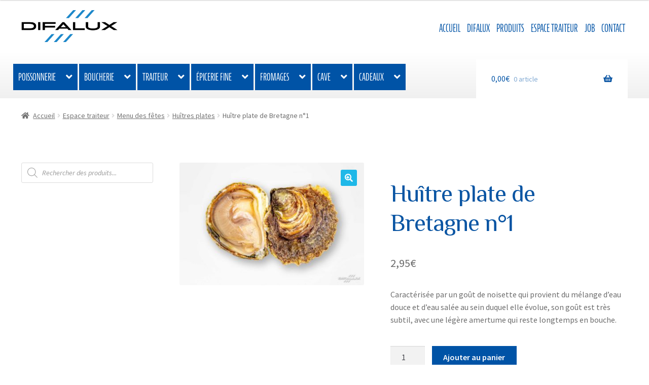

--- FILE ---
content_type: text/html; charset=UTF-8
request_url: https://difalux.be/produit/huitre-plate-de-bretagne-n1/
body_size: 25533
content:
<!doctype html>
<html lang="fr-FR">
<head>
<meta charset="UTF-8">
<meta name="viewport" content="width=device-width, initial-scale=1">
<link rel="profile" href="http://gmpg.org/xfn/11">
<link rel="pingback" href="https://difalux.be/xmlrpc.php">

<title>Huître plate de Bretagne n°1 &#8211; Difalux Namur</title>
      <style type="text/css">
        @media only screen and (max-width: 800px) {
          h2.resp-accordion { display: block !important; }
          ul.resp-tabs-list { display: none; }
        }
      </style>
      <meta name='robots' content='max-image-preview:large' />
<link rel='dns-prefetch' href='//www.googletagmanager.com' />
<link rel='dns-prefetch' href='//cdnjs.cloudflare.com' />
<link rel='dns-prefetch' href='//fonts.googleapis.com' />
<link href='http://fonts.googleapis.com' rel='preconnect' />
<link href='//fonts.gstatic.com' crossorigin='' rel='preconnect' />
<link rel="alternate" type="application/rss+xml" title="Difalux Namur &raquo; Flux" href="https://difalux.be/feed/" />
<link rel="alternate" type="application/rss+xml" title="Difalux Namur &raquo; Flux des commentaires" href="https://difalux.be/comments/feed/" />
<link rel="alternate" title="oEmbed (JSON)" type="application/json+oembed" href="https://difalux.be/wp-json/oembed/1.0/embed?url=https%3A%2F%2Fdifalux.be%2Fproduit%2Fhuitre-plate-de-bretagne-n1%2F" />
<link rel="alternate" title="oEmbed (XML)" type="text/xml+oembed" href="https://difalux.be/wp-json/oembed/1.0/embed?url=https%3A%2F%2Fdifalux.be%2Fproduit%2Fhuitre-plate-de-bretagne-n1%2F&#038;format=xml" />
<style id='wp-img-auto-sizes-contain-inline-css'>
img:is([sizes=auto i],[sizes^="auto," i]){contain-intrinsic-size:3000px 1500px}
/*# sourceURL=wp-img-auto-sizes-contain-inline-css */
</style>
<link rel='stylesheet' id='dhwc-brand-slider-css' href='https://difalux.be/wp-content/uploads/hummingbird-assets/d74cf4bff6f326e2ed9f305a0c4736fe.css' media='all' />
<link rel='stylesheet' id='berocket_mm_quantity_style-css' href='https://difalux.be/wp-content/plugins/minmax-quantity-for-woocommerce/css/shop.css?ver=1.3.8.3' media='all' />
<link rel='stylesheet' id='wp-block-library-css' href='https://difalux.be/wp-includes/css/dist/block-library/style.min.css?ver=6.9' media='all' />
<style id='global-styles-inline-css'>
:root{--wp--preset--aspect-ratio--square: 1;--wp--preset--aspect-ratio--4-3: 4/3;--wp--preset--aspect-ratio--3-4: 3/4;--wp--preset--aspect-ratio--3-2: 3/2;--wp--preset--aspect-ratio--2-3: 2/3;--wp--preset--aspect-ratio--16-9: 16/9;--wp--preset--aspect-ratio--9-16: 9/16;--wp--preset--color--black: #000000;--wp--preset--color--cyan-bluish-gray: #abb8c3;--wp--preset--color--white: #ffffff;--wp--preset--color--pale-pink: #f78da7;--wp--preset--color--vivid-red: #cf2e2e;--wp--preset--color--luminous-vivid-orange: #ff6900;--wp--preset--color--luminous-vivid-amber: #fcb900;--wp--preset--color--light-green-cyan: #7bdcb5;--wp--preset--color--vivid-green-cyan: #00d084;--wp--preset--color--pale-cyan-blue: #8ed1fc;--wp--preset--color--vivid-cyan-blue: #0693e3;--wp--preset--color--vivid-purple: #9b51e0;--wp--preset--gradient--vivid-cyan-blue-to-vivid-purple: linear-gradient(135deg,rgb(6,147,227) 0%,rgb(155,81,224) 100%);--wp--preset--gradient--light-green-cyan-to-vivid-green-cyan: linear-gradient(135deg,rgb(122,220,180) 0%,rgb(0,208,130) 100%);--wp--preset--gradient--luminous-vivid-amber-to-luminous-vivid-orange: linear-gradient(135deg,rgb(252,185,0) 0%,rgb(255,105,0) 100%);--wp--preset--gradient--luminous-vivid-orange-to-vivid-red: linear-gradient(135deg,rgb(255,105,0) 0%,rgb(207,46,46) 100%);--wp--preset--gradient--very-light-gray-to-cyan-bluish-gray: linear-gradient(135deg,rgb(238,238,238) 0%,rgb(169,184,195) 100%);--wp--preset--gradient--cool-to-warm-spectrum: linear-gradient(135deg,rgb(74,234,220) 0%,rgb(151,120,209) 20%,rgb(207,42,186) 40%,rgb(238,44,130) 60%,rgb(251,105,98) 80%,rgb(254,248,76) 100%);--wp--preset--gradient--blush-light-purple: linear-gradient(135deg,rgb(255,206,236) 0%,rgb(152,150,240) 100%);--wp--preset--gradient--blush-bordeaux: linear-gradient(135deg,rgb(254,205,165) 0%,rgb(254,45,45) 50%,rgb(107,0,62) 100%);--wp--preset--gradient--luminous-dusk: linear-gradient(135deg,rgb(255,203,112) 0%,rgb(199,81,192) 50%,rgb(65,88,208) 100%);--wp--preset--gradient--pale-ocean: linear-gradient(135deg,rgb(255,245,203) 0%,rgb(182,227,212) 50%,rgb(51,167,181) 100%);--wp--preset--gradient--electric-grass: linear-gradient(135deg,rgb(202,248,128) 0%,rgb(113,206,126) 100%);--wp--preset--gradient--midnight: linear-gradient(135deg,rgb(2,3,129) 0%,rgb(40,116,252) 100%);--wp--preset--font-size--small: 14px;--wp--preset--font-size--medium: 23px;--wp--preset--font-size--large: 26px;--wp--preset--font-size--x-large: 42px;--wp--preset--font-size--normal: 16px;--wp--preset--font-size--huge: 37px;--wp--preset--spacing--20: 0.44rem;--wp--preset--spacing--30: 0.67rem;--wp--preset--spacing--40: 1rem;--wp--preset--spacing--50: 1.5rem;--wp--preset--spacing--60: 2.25rem;--wp--preset--spacing--70: 3.38rem;--wp--preset--spacing--80: 5.06rem;--wp--preset--shadow--natural: 6px 6px 9px rgba(0, 0, 0, 0.2);--wp--preset--shadow--deep: 12px 12px 50px rgba(0, 0, 0, 0.4);--wp--preset--shadow--sharp: 6px 6px 0px rgba(0, 0, 0, 0.2);--wp--preset--shadow--outlined: 6px 6px 0px -3px rgb(255, 255, 255), 6px 6px rgb(0, 0, 0);--wp--preset--shadow--crisp: 6px 6px 0px rgb(0, 0, 0);}:where(.is-layout-flex){gap: 0.5em;}:where(.is-layout-grid){gap: 0.5em;}body .is-layout-flex{display: flex;}.is-layout-flex{flex-wrap: wrap;align-items: center;}.is-layout-flex > :is(*, div){margin: 0;}body .is-layout-grid{display: grid;}.is-layout-grid > :is(*, div){margin: 0;}:where(.wp-block-columns.is-layout-flex){gap: 2em;}:where(.wp-block-columns.is-layout-grid){gap: 2em;}:where(.wp-block-post-template.is-layout-flex){gap: 1.25em;}:where(.wp-block-post-template.is-layout-grid){gap: 1.25em;}.has-black-color{color: var(--wp--preset--color--black) !important;}.has-cyan-bluish-gray-color{color: var(--wp--preset--color--cyan-bluish-gray) !important;}.has-white-color{color: var(--wp--preset--color--white) !important;}.has-pale-pink-color{color: var(--wp--preset--color--pale-pink) !important;}.has-vivid-red-color{color: var(--wp--preset--color--vivid-red) !important;}.has-luminous-vivid-orange-color{color: var(--wp--preset--color--luminous-vivid-orange) !important;}.has-luminous-vivid-amber-color{color: var(--wp--preset--color--luminous-vivid-amber) !important;}.has-light-green-cyan-color{color: var(--wp--preset--color--light-green-cyan) !important;}.has-vivid-green-cyan-color{color: var(--wp--preset--color--vivid-green-cyan) !important;}.has-pale-cyan-blue-color{color: var(--wp--preset--color--pale-cyan-blue) !important;}.has-vivid-cyan-blue-color{color: var(--wp--preset--color--vivid-cyan-blue) !important;}.has-vivid-purple-color{color: var(--wp--preset--color--vivid-purple) !important;}.has-black-background-color{background-color: var(--wp--preset--color--black) !important;}.has-cyan-bluish-gray-background-color{background-color: var(--wp--preset--color--cyan-bluish-gray) !important;}.has-white-background-color{background-color: var(--wp--preset--color--white) !important;}.has-pale-pink-background-color{background-color: var(--wp--preset--color--pale-pink) !important;}.has-vivid-red-background-color{background-color: var(--wp--preset--color--vivid-red) !important;}.has-luminous-vivid-orange-background-color{background-color: var(--wp--preset--color--luminous-vivid-orange) !important;}.has-luminous-vivid-amber-background-color{background-color: var(--wp--preset--color--luminous-vivid-amber) !important;}.has-light-green-cyan-background-color{background-color: var(--wp--preset--color--light-green-cyan) !important;}.has-vivid-green-cyan-background-color{background-color: var(--wp--preset--color--vivid-green-cyan) !important;}.has-pale-cyan-blue-background-color{background-color: var(--wp--preset--color--pale-cyan-blue) !important;}.has-vivid-cyan-blue-background-color{background-color: var(--wp--preset--color--vivid-cyan-blue) !important;}.has-vivid-purple-background-color{background-color: var(--wp--preset--color--vivid-purple) !important;}.has-black-border-color{border-color: var(--wp--preset--color--black) !important;}.has-cyan-bluish-gray-border-color{border-color: var(--wp--preset--color--cyan-bluish-gray) !important;}.has-white-border-color{border-color: var(--wp--preset--color--white) !important;}.has-pale-pink-border-color{border-color: var(--wp--preset--color--pale-pink) !important;}.has-vivid-red-border-color{border-color: var(--wp--preset--color--vivid-red) !important;}.has-luminous-vivid-orange-border-color{border-color: var(--wp--preset--color--luminous-vivid-orange) !important;}.has-luminous-vivid-amber-border-color{border-color: var(--wp--preset--color--luminous-vivid-amber) !important;}.has-light-green-cyan-border-color{border-color: var(--wp--preset--color--light-green-cyan) !important;}.has-vivid-green-cyan-border-color{border-color: var(--wp--preset--color--vivid-green-cyan) !important;}.has-pale-cyan-blue-border-color{border-color: var(--wp--preset--color--pale-cyan-blue) !important;}.has-vivid-cyan-blue-border-color{border-color: var(--wp--preset--color--vivid-cyan-blue) !important;}.has-vivid-purple-border-color{border-color: var(--wp--preset--color--vivid-purple) !important;}.has-vivid-cyan-blue-to-vivid-purple-gradient-background{background: var(--wp--preset--gradient--vivid-cyan-blue-to-vivid-purple) !important;}.has-light-green-cyan-to-vivid-green-cyan-gradient-background{background: var(--wp--preset--gradient--light-green-cyan-to-vivid-green-cyan) !important;}.has-luminous-vivid-amber-to-luminous-vivid-orange-gradient-background{background: var(--wp--preset--gradient--luminous-vivid-amber-to-luminous-vivid-orange) !important;}.has-luminous-vivid-orange-to-vivid-red-gradient-background{background: var(--wp--preset--gradient--luminous-vivid-orange-to-vivid-red) !important;}.has-very-light-gray-to-cyan-bluish-gray-gradient-background{background: var(--wp--preset--gradient--very-light-gray-to-cyan-bluish-gray) !important;}.has-cool-to-warm-spectrum-gradient-background{background: var(--wp--preset--gradient--cool-to-warm-spectrum) !important;}.has-blush-light-purple-gradient-background{background: var(--wp--preset--gradient--blush-light-purple) !important;}.has-blush-bordeaux-gradient-background{background: var(--wp--preset--gradient--blush-bordeaux) !important;}.has-luminous-dusk-gradient-background{background: var(--wp--preset--gradient--luminous-dusk) !important;}.has-pale-ocean-gradient-background{background: var(--wp--preset--gradient--pale-ocean) !important;}.has-electric-grass-gradient-background{background: var(--wp--preset--gradient--electric-grass) !important;}.has-midnight-gradient-background{background: var(--wp--preset--gradient--midnight) !important;}.has-small-font-size{font-size: var(--wp--preset--font-size--small) !important;}.has-medium-font-size{font-size: var(--wp--preset--font-size--medium) !important;}.has-large-font-size{font-size: var(--wp--preset--font-size--large) !important;}.has-x-large-font-size{font-size: var(--wp--preset--font-size--x-large) !important;}
/*# sourceURL=global-styles-inline-css */
</style>

<style id='classic-theme-styles-inline-css'>
/*! This file is auto-generated */
.wp-block-button__link{color:#fff;background-color:#32373c;border-radius:9999px;box-shadow:none;text-decoration:none;padding:calc(.667em + 2px) calc(1.333em + 2px);font-size:1.125em}.wp-block-file__button{background:#32373c;color:#fff;text-decoration:none}
/*# sourceURL=/wp-includes/css/classic-themes.min.css */
</style>
<link rel='stylesheet' id='storefront-gutenberg-blocks-css' href='https://difalux.be/wp-content/themes/storefront/assets/css/base/gutenberg-blocks.css?ver=4.4.1' media='all' />
<style id='storefront-gutenberg-blocks-inline-css'>

				.wp-block-button__link:not(.has-text-color) {
					color: #ffffff;
				}

				.wp-block-button__link:not(.has-text-color):hover,
				.wp-block-button__link:not(.has-text-color):focus,
				.wp-block-button__link:not(.has-text-color):active {
					color: #ffffff;
				}

				.wp-block-button__link:not(.has-background) {
					background-color: #1fb8e8;
				}

				.wp-block-button__link:not(.has-background):hover,
				.wp-block-button__link:not(.has-background):focus,
				.wp-block-button__link:not(.has-background):active {
					border-color: #069fcf;
					background-color: #069fcf;
				}

				.wc-block-grid__products .wc-block-grid__product .wp-block-button__link {
					background-color: #1fb8e8;
					border-color: #1fb8e8;
					color: #ffffff;
				}

				.wp-block-quote footer,
				.wp-block-quote cite,
				.wp-block-quote__citation {
					color: #6d6d6d;
				}

				.wp-block-pullquote cite,
				.wp-block-pullquote footer,
				.wp-block-pullquote__citation {
					color: #6d6d6d;
				}

				.wp-block-image figcaption {
					color: #6d6d6d;
				}

				.wp-block-separator.is-style-dots::before {
					color: #0a55a3;
				}

				.wp-block-file a.wp-block-file__button {
					color: #ffffff;
					background-color: #1fb8e8;
					border-color: #1fb8e8;
				}

				.wp-block-file a.wp-block-file__button:hover,
				.wp-block-file a.wp-block-file__button:focus,
				.wp-block-file a.wp-block-file__button:active {
					color: #ffffff;
					background-color: #069fcf;
				}

				.wp-block-code,
				.wp-block-preformatted pre {
					color: #6d6d6d;
				}

				.wp-block-table:not( .has-background ):not( .is-style-stripes ) tbody tr:nth-child(2n) td {
					background-color: #fdfdfd;
				}

				.wp-block-cover .wp-block-cover__inner-container h1:not(.has-text-color),
				.wp-block-cover .wp-block-cover__inner-container h2:not(.has-text-color),
				.wp-block-cover .wp-block-cover__inner-container h3:not(.has-text-color),
				.wp-block-cover .wp-block-cover__inner-container h4:not(.has-text-color),
				.wp-block-cover .wp-block-cover__inner-container h5:not(.has-text-color),
				.wp-block-cover .wp-block-cover__inner-container h6:not(.has-text-color) {
					color: #000000;
				}

				.wc-block-components-price-slider__range-input-progress,
				.rtl .wc-block-components-price-slider__range-input-progress {
					--range-color: #1fb8e8;
				}

				/* Target only IE11 */
				@media all and (-ms-high-contrast: none), (-ms-high-contrast: active) {
					.wc-block-components-price-slider__range-input-progress {
						background: #1fb8e8;
					}
				}

				.wc-block-components-button:not(.is-link) {
					background-color: #0053a6;
					color: #ffffff;
				}

				.wc-block-components-button:not(.is-link):hover,
				.wc-block-components-button:not(.is-link):focus,
				.wc-block-components-button:not(.is-link):active {
					background-color: #003a8d;
					color: #ffffff;
				}

				.wc-block-components-button:not(.is-link):disabled {
					background-color: #0053a6;
					color: #ffffff;
				}

				.wc-block-cart__submit-container {
					background-color: #ffffff;
				}

				.wc-block-cart__submit-container::before {
					color: rgba(220,220,220,0.5);
				}

				.wc-block-components-order-summary-item__quantity {
					background-color: #ffffff;
					border-color: #6d6d6d;
					box-shadow: 0 0 0 2px #ffffff;
					color: #6d6d6d;
				}
			
/*# sourceURL=storefront-gutenberg-blocks-inline-css */
</style>
<link rel='stylesheet' id='mediaelement-css' href='https://difalux.be/wp-includes/js/mediaelement/mediaelementplayer-legacy.min.css?ver=4.2.17' media='all' />
<link rel='stylesheet' id='wp-mediaelement-css' href='https://difalux.be/wp-includes/js/mediaelement/wp-mediaelement.min.css?ver=6.9' media='all' />
<link rel='stylesheet' id='view_editor_gutenberg_frontend_assets-css' href='https://difalux.be/wp-content/uploads/hummingbird-assets/b5a8c95fd8acb4125378e36dbde1ebd1.css' media='all' />
<style id='view_editor_gutenberg_frontend_assets-inline-css'>
.wpv-sort-list-dropdown.wpv-sort-list-dropdown-style-default > span.wpv-sort-list,.wpv-sort-list-dropdown.wpv-sort-list-dropdown-style-default .wpv-sort-list-item {border-color: #cdcdcd;}.wpv-sort-list-dropdown.wpv-sort-list-dropdown-style-default .wpv-sort-list-item a {color: #444;background-color: #fff;}.wpv-sort-list-dropdown.wpv-sort-list-dropdown-style-default a:hover,.wpv-sort-list-dropdown.wpv-sort-list-dropdown-style-default a:focus {color: #000;background-color: #eee;}.wpv-sort-list-dropdown.wpv-sort-list-dropdown-style-default .wpv-sort-list-item.wpv-sort-list-current a {color: #000;background-color: #eee;}
.wpv-sort-list-dropdown.wpv-sort-list-dropdown-style-default > span.wpv-sort-list,.wpv-sort-list-dropdown.wpv-sort-list-dropdown-style-default .wpv-sort-list-item {border-color: #cdcdcd;}.wpv-sort-list-dropdown.wpv-sort-list-dropdown-style-default .wpv-sort-list-item a {color: #444;background-color: #fff;}.wpv-sort-list-dropdown.wpv-sort-list-dropdown-style-default a:hover,.wpv-sort-list-dropdown.wpv-sort-list-dropdown-style-default a:focus {color: #000;background-color: #eee;}.wpv-sort-list-dropdown.wpv-sort-list-dropdown-style-default .wpv-sort-list-item.wpv-sort-list-current a {color: #000;background-color: #eee;}.wpv-sort-list-dropdown.wpv-sort-list-dropdown-style-grey > span.wpv-sort-list,.wpv-sort-list-dropdown.wpv-sort-list-dropdown-style-grey .wpv-sort-list-item {border-color: #cdcdcd;}.wpv-sort-list-dropdown.wpv-sort-list-dropdown-style-grey .wpv-sort-list-item a {color: #444;background-color: #eeeeee;}.wpv-sort-list-dropdown.wpv-sort-list-dropdown-style-grey a:hover,.wpv-sort-list-dropdown.wpv-sort-list-dropdown-style-grey a:focus {color: #000;background-color: #e5e5e5;}.wpv-sort-list-dropdown.wpv-sort-list-dropdown-style-grey .wpv-sort-list-item.wpv-sort-list-current a {color: #000;background-color: #e5e5e5;}
.wpv-sort-list-dropdown.wpv-sort-list-dropdown-style-default > span.wpv-sort-list,.wpv-sort-list-dropdown.wpv-sort-list-dropdown-style-default .wpv-sort-list-item {border-color: #cdcdcd;}.wpv-sort-list-dropdown.wpv-sort-list-dropdown-style-default .wpv-sort-list-item a {color: #444;background-color: #fff;}.wpv-sort-list-dropdown.wpv-sort-list-dropdown-style-default a:hover,.wpv-sort-list-dropdown.wpv-sort-list-dropdown-style-default a:focus {color: #000;background-color: #eee;}.wpv-sort-list-dropdown.wpv-sort-list-dropdown-style-default .wpv-sort-list-item.wpv-sort-list-current a {color: #000;background-color: #eee;}.wpv-sort-list-dropdown.wpv-sort-list-dropdown-style-grey > span.wpv-sort-list,.wpv-sort-list-dropdown.wpv-sort-list-dropdown-style-grey .wpv-sort-list-item {border-color: #cdcdcd;}.wpv-sort-list-dropdown.wpv-sort-list-dropdown-style-grey .wpv-sort-list-item a {color: #444;background-color: #eeeeee;}.wpv-sort-list-dropdown.wpv-sort-list-dropdown-style-grey a:hover,.wpv-sort-list-dropdown.wpv-sort-list-dropdown-style-grey a:focus {color: #000;background-color: #e5e5e5;}.wpv-sort-list-dropdown.wpv-sort-list-dropdown-style-grey .wpv-sort-list-item.wpv-sort-list-current a {color: #000;background-color: #e5e5e5;}.wpv-sort-list-dropdown.wpv-sort-list-dropdown-style-blue > span.wpv-sort-list,.wpv-sort-list-dropdown.wpv-sort-list-dropdown-style-blue .wpv-sort-list-item {border-color: #0099cc;}.wpv-sort-list-dropdown.wpv-sort-list-dropdown-style-blue .wpv-sort-list-item a {color: #444;background-color: #cbddeb;}.wpv-sort-list-dropdown.wpv-sort-list-dropdown-style-blue a:hover,.wpv-sort-list-dropdown.wpv-sort-list-dropdown-style-blue a:focus {color: #000;background-color: #95bedd;}.wpv-sort-list-dropdown.wpv-sort-list-dropdown-style-blue .wpv-sort-list-item.wpv-sort-list-current a {color: #000;background-color: #95bedd;}
/*# sourceURL=view_editor_gutenberg_frontend_assets-inline-css */
</style>
<link rel='stylesheet' id='modalcss-css' href='https://difalux.be/wp-content/plugins/bootstrap-modals/css/bootstrap.css?ver=3.3.7' media='all' />
<link rel='stylesheet' id='rs-plugin-settings-css' href='https://difalux.be/wp-content/plugins/revslider/public/assets/css/settings.css?ver=5.4.7' media='all' />
<style id='rs-plugin-settings-inline-css'>
#rs-demo-id {}
/*# sourceURL=rs-plugin-settings-inline-css */
</style>
<link rel='stylesheet' id='wooatm_icons-css' href='https://difalux.be/wp-content/plugins/wooatm/assets/icons/style.css?ver=6.9' media='all' />
<link rel='stylesheet' id='wooatm-responsivetab-css' href='https://difalux.be/wp-content/plugins/wooatm/assets/css/wooatm-tabs.css?ver=6.9' media='all' />
<style id='wooatm-responsivetab-inline-css'>
li.resp-tab-item,h2.resp-accordion{ border-color:#c1c1c1;color:#ffffff;background:#0053a6;font-size:13px; }body .resp-tab-active,.resp-vtabs li.resp-tab-active{ color:#0053a6;background:#ffffff; }.resp-vtabs li.resp-tab-item,.resp-vtabs .resp-tabs-container,.tab1 .resp-tabs-list li,.resp-vtabs li.resp-tab-active,.resp-tab-content,.resp-easy-accordion .resp-tab-content,h2.resp-accordion:first-child,.resp-easy-accordion .resp-tab-content:last-child{ border-color:#c1c1c1; }li.resp-tab-item{ margin-right:3px; }body .resp-tabs-container, .resp-tab-content{ color:#000000;background:#ffffff; }.resp-arrow{ font-size:20px;float:right;color:#ffffff; }.resp-tab-active .resp-arrow{ color:#000000;}.resp-vtabs li.resp-tab-item{ margin-bottom:3px;}ul.resp-tabs-list{ text-align:left;}h2.resp-accordion{ margin-top:5px;border-top: 1px solid #c1c1c1; }
/*# sourceURL=wooatm-responsivetab-inline-css */
</style>
<link rel='stylesheet' id='woocommerce-delivery-css' href='https://difalux.be/wp-content/plugins/woocommerce-delivery/assets/css/woocommerce-delivery-public.css?ver=1.0.7' media='all' />
<link rel='stylesheet' id='flatpickr-css' href='https://cdnjs.cloudflare.com/ajax/libs/flatpickr/4.6.3/flatpickr.min.css?ver=4.6.3' media='all' />
<link rel='stylesheet' id='flatpickr-theme-css' href='https://cdnjs.cloudflare.com/ajax/libs/flatpickr/4.6.3/themes/material_blue.css?ver=4.6.3' media='all' />
<link rel='stylesheet' id='woocommerce_views_onsale_badge-css' href='https://difalux.be/wp-content/plugins/woocommerce-views/res/css/wcviews-onsalebadge.css?ver=2.7.9' media='all' />
<link rel='stylesheet' id='photoswipe-css' href='https://difalux.be/wp-content/plugins/woocommerce/assets/css/photoswipe/photoswipe.min.css?ver=10.4.3' media='all' />
<link rel='stylesheet' id='photoswipe-default-skin-css' href='https://difalux.be/wp-content/plugins/woocommerce/assets/css/photoswipe/default-skin/default-skin.min.css?ver=10.4.3' media='all' />
<style id='woocommerce-inline-inline-css'>
.woocommerce form .form-row .required { visibility: visible; }
/*# sourceURL=woocommerce-inline-inline-css */
</style>
<link rel='stylesheet' id='dhwc-layout-css' href='https://difalux.be/wp-content/uploads/hummingbird-assets/e17e69ea59fb6e84898fd8e0bc34b6ba.css' media='all' />
<link rel='stylesheet' id='xoo-cp-style-css' href='https://difalux.be/wp-content/plugins/added-to-cart-popup-woocommerce/assets/css/xoo-cp-style.css?ver=1.8.2' media='all' />
<style id='xoo-cp-style-inline-css'>
td.xoo-cp-pqty{
			    min-width: 120px;
			}
			.xoo-cp-container{
				max-width: 650px;
			}
			.xcp-btn{
				background-color: #a46497;
				color: #ffffff;
				font-size: 14px;
				border-radius: 14px;
				border: 1px solid #a46497;
			}
			.xcp-btn:hover{
				color: #ffffff;
			}
			td.xoo-cp-pimg{
				width: 20%;
			}
			table.xoo-cp-pdetails , table.xoo-cp-pdetails tr{
				border: 0!important;
			}
			table.xoo-cp-pdetails td{
				border-style: solid;
				border-width: 0px;
				border-color: #ebe9eb;
			}
/*# sourceURL=xoo-cp-style-inline-css */
</style>
<link rel='stylesheet' id='dgwt-wcas-style-css' href='https://difalux.be/wp-content/plugins/ajax-search-for-woocommerce/assets/css/style.min.css?ver=1.32.2' media='all' />
<link rel='stylesheet' id='storefront-style-css' href='https://difalux.be/wp-content/themes/storefront/style.css?ver=4.4.1' media='all' />
<style id='storefront-style-inline-css'>

			.main-navigation ul li a,
			.site-title a,
			ul.menu li a,
			.site-branding h1 a,
			button.menu-toggle,
			button.menu-toggle:hover,
			.handheld-navigation .dropdown-toggle {
				color: #0053a6;
			}

			button.menu-toggle,
			button.menu-toggle:hover {
				border-color: #0053a6;
			}

			.main-navigation ul li a:hover,
			.main-navigation ul li:hover > a,
			.site-title a:hover,
			.site-header ul.menu li.current-menu-item > a {
				color: #4194e7;
			}

			table:not( .has-background ) th {
				background-color: #f8f8f8;
			}

			table:not( .has-background ) tbody td {
				background-color: #fdfdfd;
			}

			table:not( .has-background ) tbody tr:nth-child(2n) td,
			fieldset,
			fieldset legend {
				background-color: #fbfbfb;
			}

			.site-header,
			.secondary-navigation ul ul,
			.main-navigation ul.menu > li.menu-item-has-children:after,
			.secondary-navigation ul.menu ul,
			.storefront-handheld-footer-bar,
			.storefront-handheld-footer-bar ul li > a,
			.storefront-handheld-footer-bar ul li.search .site-search,
			button.menu-toggle,
			button.menu-toggle:hover {
				background-color: #ffffff;
			}

			p.site-description,
			.site-header,
			.storefront-handheld-footer-bar {
				color: #404040;
			}

			button.menu-toggle:after,
			button.menu-toggle:before,
			button.menu-toggle span:before {
				background-color: #0053a6;
			}

			h1, h2, h3, h4, h5, h6, .wc-block-grid__product-title {
				color: #0a55a3;
			}

			.widget h1 {
				border-bottom-color: #0a55a3;
			}

			body,
			.secondary-navigation a {
				color: #6d6d6d;
			}

			.widget-area .widget a,
			.hentry .entry-header .posted-on a,
			.hentry .entry-header .post-author a,
			.hentry .entry-header .post-comments a,
			.hentry .entry-header .byline a {
				color: #727272;
			}

			a {
				color: #1fb8e8;
			}

			a:focus,
			button:focus,
			.button.alt:focus,
			input:focus,
			textarea:focus,
			input[type="button"]:focus,
			input[type="reset"]:focus,
			input[type="submit"]:focus,
			input[type="email"]:focus,
			input[type="tel"]:focus,
			input[type="url"]:focus,
			input[type="password"]:focus,
			input[type="search"]:focus {
				outline-color: #1fb8e8;
			}

			button, input[type="button"], input[type="reset"], input[type="submit"], .button, .widget a.button {
				background-color: #1fb8e8;
				border-color: #1fb8e8;
				color: #ffffff;
			}

			button:hover, input[type="button"]:hover, input[type="reset"]:hover, input[type="submit"]:hover, .button:hover, .widget a.button:hover {
				background-color: #069fcf;
				border-color: #069fcf;
				color: #ffffff;
			}

			button.alt, input[type="button"].alt, input[type="reset"].alt, input[type="submit"].alt, .button.alt, .widget-area .widget a.button.alt {
				background-color: #0053a6;
				border-color: #0053a6;
				color: #ffffff;
			}

			button.alt:hover, input[type="button"].alt:hover, input[type="reset"].alt:hover, input[type="submit"].alt:hover, .button.alt:hover, .widget-area .widget a.button.alt:hover {
				background-color: #003a8d;
				border-color: #003a8d;
				color: #ffffff;
			}

			.pagination .page-numbers li .page-numbers.current {
				background-color: #e6e6e6;
				color: #636363;
			}

			#comments .comment-list .comment-content .comment-text {
				background-color: #f8f8f8;
			}

			.site-footer {
				background-color: #424242;
				color: #ffffff;
			}

			.site-footer a:not(.button):not(.components-button) {
				color: #1fb8e8;
			}

			.site-footer .storefront-handheld-footer-bar a:not(.button):not(.components-button) {
				color: #0053a6;
			}

			.site-footer h1, .site-footer h2, .site-footer h3, .site-footer h4, .site-footer h5, .site-footer h6, .site-footer .widget .widget-title, .site-footer .widget .widgettitle {
				color: #1fb8e8;
			}

			.page-template-template-homepage.has-post-thumbnail .type-page.has-post-thumbnail .entry-title {
				color: #000000;
			}

			.page-template-template-homepage.has-post-thumbnail .type-page.has-post-thumbnail .entry-content {
				color: #000000;
			}

			@media screen and ( min-width: 768px ) {
				.secondary-navigation ul.menu a:hover {
					color: #595959;
				}

				.secondary-navigation ul.menu a {
					color: #404040;
				}

				.main-navigation ul.menu ul.sub-menu,
				.main-navigation ul.nav-menu ul.children {
					background-color: #f0f0f0;
				}

				.site-header {
					border-bottom-color: #f0f0f0;
				}
			}

			@media screen and (max-width: 768px) {
				.menu-toggle {
					color: #0053a6;
				}

				.menu-toggle:hover {
					color: #000042;
				}

				.main-navigation div.menu,
				.main-navigation .handheld-navigation {
					background-color: #ffffff;
				}

				.main-navigation ul li a,
				ul.menu li a,
				.storefront-hamburger-menu-active .shm-close {
					color: #0053a6;
				}
			}
		
/*# sourceURL=storefront-style-inline-css */
</style>
<link rel='stylesheet' id='storefront-icons-css' href='https://difalux.be/wp-content/themes/storefront/assets/css/base/icons.css?ver=4.4.1' media='all' />
<link rel='stylesheet' id='storefront-fonts-css' href='https://fonts.googleapis.com/css?family=Source+Sans+Pro%3A400%2C300%2C300italic%2C400italic%2C600%2C700%2C900&#038;subset=latin%2Clatin-ext&#038;ver=4.4.1' media='all' />
<link rel='stylesheet' id='toolset_bootstrap_styles-css' href='https://difalux.be/wp-content/plugins/types/vendor/toolset/toolset-common/res/lib/bootstrap3/css/bootstrap.css?ver=4.4.9' media='screen' />
<link rel='stylesheet' id='shm-styles-css' href='https://difalux.be/wp-content/plugins/storefront-hamburger-menu/assets/css/style.css?ver=1.2.2' media='all' />
<link rel='stylesheet' id='storefront-woocommerce-style-css' href='https://difalux.be/wp-content/themes/storefront/assets/css/woocommerce/woocommerce.css?ver=4.4.1' media='all' />
<style id='storefront-woocommerce-style-inline-css'>
@font-face {
				font-family: star;
				src: url(https://difalux.be/wp-content/plugins/woocommerce/assets/fonts/star.eot);
				src:
					url(https://difalux.be/wp-content/plugins/woocommerce/assets/fonts/star.eot?#iefix) format("embedded-opentype"),
					url(https://difalux.be/wp-content/plugins/woocommerce/assets/fonts/star.woff) format("woff"),
					url(https://difalux.be/wp-content/plugins/woocommerce/assets/fonts/star.ttf) format("truetype"),
					url(https://difalux.be/wp-content/plugins/woocommerce/assets/fonts/star.svg#star) format("svg");
				font-weight: 400;
				font-style: normal;
			}
			@font-face {
				font-family: WooCommerce;
				src: url(https://difalux.be/wp-content/plugins/woocommerce/assets/fonts/WooCommerce.eot);
				src:
					url(https://difalux.be/wp-content/plugins/woocommerce/assets/fonts/WooCommerce.eot?#iefix) format("embedded-opentype"),
					url(https://difalux.be/wp-content/plugins/woocommerce/assets/fonts/WooCommerce.woff) format("woff"),
					url(https://difalux.be/wp-content/plugins/woocommerce/assets/fonts/WooCommerce.ttf) format("truetype"),
					url(https://difalux.be/wp-content/plugins/woocommerce/assets/fonts/WooCommerce.svg#WooCommerce) format("svg");
				font-weight: 400;
				font-style: normal;
			}

			a.cart-contents,
			.site-header-cart .widget_shopping_cart a {
				color: #0053a6;
			}

			a.cart-contents:hover,
			.site-header-cart .widget_shopping_cart a:hover,
			.site-header-cart:hover > li > a {
				color: #4194e7;
			}

			table.cart td.product-remove,
			table.cart td.actions {
				border-top-color: #ffffff;
			}

			.storefront-handheld-footer-bar ul li.cart .count {
				background-color: #0053a6;
				color: #ffffff;
				border-color: #ffffff;
			}

			.woocommerce-tabs ul.tabs li.active a,
			ul.products li.product .price,
			.onsale,
			.wc-block-grid__product-onsale,
			.widget_search form:before,
			.widget_product_search form:before {
				color: #6d6d6d;
			}

			.woocommerce-breadcrumb a,
			a.woocommerce-review-link,
			.product_meta a {
				color: #727272;
			}

			.wc-block-grid__product-onsale,
			.onsale {
				border-color: #6d6d6d;
			}

			.star-rating span:before,
			.quantity .plus, .quantity .minus,
			p.stars a:hover:after,
			p.stars a:after,
			.star-rating span:before,
			#payment .payment_methods li input[type=radio]:first-child:checked+label:before {
				color: #1fb8e8;
			}

			.widget_price_filter .ui-slider .ui-slider-range,
			.widget_price_filter .ui-slider .ui-slider-handle {
				background-color: #1fb8e8;
			}

			.order_details {
				background-color: #f8f8f8;
			}

			.order_details > li {
				border-bottom: 1px dotted #e3e3e3;
			}

			.order_details:before,
			.order_details:after {
				background: -webkit-linear-gradient(transparent 0,transparent 0),-webkit-linear-gradient(135deg,#f8f8f8 33.33%,transparent 33.33%),-webkit-linear-gradient(45deg,#f8f8f8 33.33%,transparent 33.33%)
			}

			#order_review {
				background-color: #ffffff;
			}

			#payment .payment_methods > li .payment_box,
			#payment .place-order {
				background-color: #fafafa;
			}

			#payment .payment_methods > li:not(.woocommerce-notice) {
				background-color: #f5f5f5;
			}

			#payment .payment_methods > li:not(.woocommerce-notice):hover {
				background-color: #f0f0f0;
			}

			.woocommerce-pagination .page-numbers li .page-numbers.current {
				background-color: #e6e6e6;
				color: #636363;
			}

			.wc-block-grid__product-onsale,
			.onsale,
			.woocommerce-pagination .page-numbers li .page-numbers:not(.current) {
				color: #6d6d6d;
			}

			p.stars a:before,
			p.stars a:hover~a:before,
			p.stars.selected a.active~a:before {
				color: #6d6d6d;
			}

			p.stars.selected a.active:before,
			p.stars:hover a:before,
			p.stars.selected a:not(.active):before,
			p.stars.selected a.active:before {
				color: #1fb8e8;
			}

			.single-product div.product .woocommerce-product-gallery .woocommerce-product-gallery__trigger {
				background-color: #1fb8e8;
				color: #ffffff;
			}

			.single-product div.product .woocommerce-product-gallery .woocommerce-product-gallery__trigger:hover {
				background-color: #069fcf;
				border-color: #069fcf;
				color: #ffffff;
			}

			.button.added_to_cart:focus,
			.button.wc-forward:focus {
				outline-color: #1fb8e8;
			}

			.added_to_cart,
			.site-header-cart .widget_shopping_cart a.button,
			.wc-block-grid__products .wc-block-grid__product .wp-block-button__link {
				background-color: #1fb8e8;
				border-color: #1fb8e8;
				color: #ffffff;
			}

			.added_to_cart:hover,
			.site-header-cart .widget_shopping_cart a.button:hover,
			.wc-block-grid__products .wc-block-grid__product .wp-block-button__link:hover {
				background-color: #069fcf;
				border-color: #069fcf;
				color: #ffffff;
			}

			.added_to_cart.alt, .added_to_cart, .widget a.button.checkout {
				background-color: #0053a6;
				border-color: #0053a6;
				color: #ffffff;
			}

			.added_to_cart.alt:hover, .added_to_cart:hover, .widget a.button.checkout:hover {
				background-color: #003a8d;
				border-color: #003a8d;
				color: #ffffff;
			}

			.button.loading {
				color: #1fb8e8;
			}

			.button.loading:hover {
				background-color: #1fb8e8;
			}

			.button.loading:after {
				color: #ffffff;
			}

			@media screen and ( min-width: 768px ) {
				.site-header-cart .widget_shopping_cart,
				.site-header .product_list_widget li .quantity {
					color: #404040;
				}

				.site-header-cart .widget_shopping_cart .buttons,
				.site-header-cart .widget_shopping_cart .total {
					background-color: #f5f5f5;
				}

				.site-header-cart .widget_shopping_cart {
					background-color: #f0f0f0;
				}
			}
				.storefront-product-pagination a {
					color: #6d6d6d;
					background-color: #ffffff;
				}
				.storefront-sticky-add-to-cart {
					color: #6d6d6d;
					background-color: #ffffff;
				}

				.storefront-sticky-add-to-cart a:not(.button) {
					color: #0053a6;
				}
/*# sourceURL=storefront-woocommerce-style-inline-css */
</style>
<link rel='stylesheet' id='storefront-woocommerce-brands-style-css' href='https://difalux.be/wp-content/uploads/hummingbird-assets/5874e39b756fd70fc41aa541b23a99cd.css' media='all' />
<link rel='stylesheet' id='__EPYT__style-css' href='https://difalux.be/wp-content/plugins/youtube-embed-plus/styles/ytprefs.min.css?ver=14.2.4' media='all' />
<style id='__EPYT__style-inline-css'>

                .epyt-gallery-thumb {
                        width: 33.333%;
                }
                
/*# sourceURL=__EPYT__style-inline-css */
</style>
<link rel='stylesheet' id='sfb-styles-css' href='https://difalux.be/wp-content/plugins/storefront-footer-bar/assets/css/style.css?ver=6.9' media='all' />
<style id='sfb-styles-inline-css'>

		.sfb-footer-bar {
			background-color: #222222;
		}

		.sfb-footer-bar .widget {
			color: #9aa0a7;
		}

		.sfb-footer-bar .widget h1,
		.sfb-footer-bar .widget h2,
		.sfb-footer-bar .widget h3,
		.sfb-footer-bar .widget h4,
		.sfb-footer-bar .widget h5,
		.sfb-footer-bar .widget h6 {
			color: #ffffff;
		}

		.sfb-footer-bar .widget a {
			color: #ffffff;
		}
/*# sourceURL=sfb-styles-inline-css */
</style>
<link rel='stylesheet' id='storefront-mega-menus-frontend-css' href='https://difalux.be/wp-content/plugins/storefront-mega-menus/assets/css/frontend.css?ver=1.6.2' media='all' />
<style id='storefront-mega-menus-frontend-inline-css'>

			.smm-mega-menu {
				background-color: #ffffff;
			}

			.main-navigation ul li.smm-active .smm-mega-menu a.button {
				background-color: #1fb8e8 !important;
				border-color: #1fb8e8 !important;
				color: #ffffff !important;
			}

			.main-navigation ul li.smm-active .smm-mega-menu a.button:hover {
				background-color: #069fcf !important;
				border-color: #069fcf !important;
				color: #ffffff !important;
			}

			.main-navigation ul li.smm-active .smm-mega-menu a.added_to_cart {
				background-color: #0053a6 !important;
				border-color: #0053a6 !important;
				color: #ffffff !important;
			}

			.main-navigation ul li.smm-active .smm-mega-menu a.added_to_cart:hover {
				background-color: #003a8d !important;
				border-color: #003a8d !important;
				color: #ffffff !important;
			}

			.main-navigation ul li.smm-active .widget h3.widget-title,
			.main-navigation ul li.smm-active li ul.products li.product h3 {
				color: #404040;
			}

			.main-navigation ul li.smm-active ul.sub-menu li a {
				color: #0053a6;
			}
/*# sourceURL=storefront-mega-menus-frontend-inline-css */
</style>
<link rel='stylesheet' id='glossary-hint-css' href='https://difalux.be/wp-content/plugins/glossary-by-codeat/assets/css/tooltip-classic.css?ver=2.3.10' media='all' />
<script id="woocommerce-google-analytics-integration-gtag-js-after">
/* Google Analytics for WooCommerce (gtag.js) */
					window.dataLayer = window.dataLayer || [];
					function gtag(){dataLayer.push(arguments);}
					// Set up default consent state.
					for ( const mode of [{"analytics_storage":"denied","ad_storage":"denied","ad_user_data":"denied","ad_personalization":"denied","region":["AT","BE","BG","HR","CY","CZ","DK","EE","FI","FR","DE","GR","HU","IS","IE","IT","LV","LI","LT","LU","MT","NL","NO","PL","PT","RO","SK","SI","ES","SE","GB","CH"]}] || [] ) {
						gtag( "consent", "default", { "wait_for_update": 500, ...mode } );
					}
					gtag("js", new Date());
					gtag("set", "developer_id.dOGY3NW", true);
					gtag("config", "G-VXSFCYZ65C", {"track_404":true,"allow_google_signals":true,"logged_in":false,"linker":{"domains":[],"allow_incoming":false},"custom_map":{"dimension1":"logged_in"}});
//# sourceURL=woocommerce-google-analytics-integration-gtag-js-after
</script>
<script src="https://difalux.be/wp-content/uploads/hummingbird-assets/b891b2263e4d1fd4ab9da86fe95a5742.js" id="toolset-common-es-frontend-js"></script>
<script src="https://difalux.be/wp-includes/js/jquery/jquery.min.js?ver=3.7.1" id="jquery-core-js"></script>
<script src="https://difalux.be/wp-includes/js/jquery/jquery-migrate.min.js?ver=3.4.1" id="jquery-migrate-js"></script>
<script src="https://difalux.be/wp-content/plugins/minmax-quantity-for-woocommerce/js/frontend.js?ver=6.9" id="berocket-front-cart-js-js"></script>
<script src="https://difalux.be/wp-content/plugins/revslider/public/assets/js/jquery.themepunch.tools.min.js?ver=5.4.7" id="tp-tools-js"></script>
<script src="https://difalux.be/wp-content/plugins/revslider/public/assets/js/jquery.themepunch.revolution.min.js?ver=5.4.7" id="revmin-js"></script>
<script src="https://difalux.be/wp-content/plugins/woocommerce-views/res/js/wcviews-frontend.js?ver=2.7.9" id="woocommerce_views_frontend_js-js"></script>
<script src="https://difalux.be/wp-content/plugins/woocommerce/assets/js/js-cookie/js.cookie.min.js?ver=2.1.4-wc.10.4.3" id="wc-js-cookie-js" defer data-wp-strategy="defer"></script>
<script id="wc-cart-fragments-js-extra">
var wc_cart_fragments_params = {"ajax_url":"/wp-admin/admin-ajax.php","wc_ajax_url":"/?wc-ajax=%%endpoint%%","cart_hash_key":"wc_cart_hash_2bd8c2a8e2a00aed6ea74e80175b90ee","fragment_name":"wc_fragments_2bd8c2a8e2a00aed6ea74e80175b90ee","request_timeout":"5000"};
//# sourceURL=wc-cart-fragments-js-extra
</script>
<script src="https://difalux.be/wp-content/plugins/woocommerce/assets/js/frontend/cart-fragments.min.js?ver=10.4.3" id="wc-cart-fragments-js" defer data-wp-strategy="defer"></script>
<script src="https://difalux.be/wp-content/plugins/woocommerce/assets/js/jquery-blockui/jquery.blockUI.min.js?ver=2.7.0-wc.10.4.3" id="wc-jquery-blockui-js" data-wp-strategy="defer"></script>
<script id="wc-add-to-cart-js-extra">
var wc_add_to_cart_params = {"ajax_url":"/wp-admin/admin-ajax.php","wc_ajax_url":"/?wc-ajax=%%endpoint%%","i18n_view_cart":"Voir le panier","cart_url":"https://difalux.be/panier/","is_cart":"","cart_redirect_after_add":"no"};
//# sourceURL=wc-add-to-cart-js-extra
</script>
<script src="https://difalux.be/wp-content/plugins/woocommerce/assets/js/frontend/add-to-cart.min.js?ver=10.4.3" id="wc-add-to-cart-js" data-wp-strategy="defer"></script>
<script src="https://difalux.be/wp-content/uploads/hummingbird-assets/40c400c42e8b7131a66609db88e0ab64.js" id="wphb-1-js"></script>
<script id="wc-single-product-js-extra">
var wc_single_product_params = {"i18n_required_rating_text":"Veuillez s\u00e9lectionner une note","i18n_rating_options":["1\u00a0\u00e9toile sur 5","2\u00a0\u00e9toiles sur 5","3\u00a0\u00e9toiles sur 5","4\u00a0\u00e9toiles sur 5","5\u00a0\u00e9toiles sur 5"],"i18n_product_gallery_trigger_text":"Voir la galerie d\u2019images en plein \u00e9cran","review_rating_required":"yes","flexslider":{"rtl":false,"animation":"slide","smoothHeight":true,"directionNav":false,"controlNav":"thumbnails","slideshow":false,"animationSpeed":500,"animationLoop":false,"allowOneSlide":false},"zoom_enabled":"1","zoom_options":[],"photoswipe_enabled":"1","photoswipe_options":{"shareEl":false,"closeOnScroll":false,"history":false,"hideAnimationDuration":0,"showAnimationDuration":0},"flexslider_enabled":"1"};
//# sourceURL=wc-single-product-js-extra
</script>
<script src="https://difalux.be/wp-content/plugins/woocommerce/assets/js/frontend/single-product.min.js?ver=10.4.3" id="wc-single-product-js" defer data-wp-strategy="defer"></script>
<script id="woocommerce-js-extra">
var woocommerce_params = {"ajax_url":"/wp-admin/admin-ajax.php","wc_ajax_url":"/?wc-ajax=%%endpoint%%","i18n_password_show":"Afficher le mot de passe","i18n_password_hide":"Masquer le mot de passe"};
//# sourceURL=woocommerce-js-extra
</script>
<script src="https://difalux.be/wp-content/plugins/woocommerce/assets/js/frontend/woocommerce.min.js?ver=10.4.3" id="woocommerce-js" defer data-wp-strategy="defer"></script>
<script src="https://difalux.be/wp-content/plugins/js_composer/assets/js/vendors/woocommerce-add-to-cart.js?ver=8.2" id="vc_woocommerce-add-to-cart-js-js"></script>
<script id="__ytprefs__-js-extra">
var _EPYT_ = {"ajaxurl":"https://difalux.be/wp-admin/admin-ajax.php","security":"236a0a47fe","gallery_scrolloffset":"20","eppathtoscripts":"https://difalux.be/wp-content/plugins/youtube-embed-plus/scripts/","eppath":"https://difalux.be/wp-content/plugins/youtube-embed-plus/","epresponsiveselector":"[\"iframe.__youtube_prefs__\",\"iframe[src*='youtube.com']\",\"iframe[src*='youtube-nocookie.com']\",\"iframe[data-ep-src*='youtube.com']\",\"iframe[data-ep-src*='youtube-nocookie.com']\",\"iframe[data-ep-gallerysrc*='youtube.com']\"]","epdovol":"1","version":"14.2.4","evselector":"iframe.__youtube_prefs__[src], iframe[src*=\"youtube.com/embed/\"], iframe[src*=\"youtube-nocookie.com/embed/\"]","ajax_compat":"","maxres_facade":"eager","ytapi_load":"light","pause_others":"","stopMobileBuffer":"1","facade_mode":"1","not_live_on_channel":""};
//# sourceURL=__ytprefs__-js-extra
</script>
<script src="https://difalux.be/wp-content/plugins/youtube-embed-plus/scripts/ytprefs.min.js?ver=14.2.4" id="__ytprefs__-js"></script>
<script></script><link rel="https://api.w.org/" href="https://difalux.be/wp-json/" /><link rel="alternate" title="JSON" type="application/json" href="https://difalux.be/wp-json/wp/v2/product/6430" /><link rel="EditURI" type="application/rsd+xml" title="RSD" href="https://difalux.be/xmlrpc.php?rsd" />
<meta name="generator" content="WordPress 6.9" />
<meta name="generator" content="WooCommerce 10.4.3" />
<link rel="canonical" href="https://difalux.be/produit/huitre-plate-de-bretagne-n1/" />
<link rel='shortlink' href='https://difalux.be/?p=6430' />
<meta name="generator" content="Redux 4.5.10" /> <style> #h5vpQuickPlayer { width: 100%; max-width: 100%; margin: 0 auto; } </style> <style></style><link rel="stylesheet" href="https://use.typekit.net/fjb1yrz.css">
<link href="https://fonts.googleapis.com/css?family=Philosopher:400,400i" rel="stylesheet">
<link href="https://fonts.googleapis.com/css?family=Fjalla+One" rel="stylesheet">
<link rel="stylesheet" href="https://difalux.eu/wp-content/themes/storefront/style-difalux.css" /><style type="text/css">dd ul.bulleted {  float:none;clear:both; }</style>		<style>
			.dgwt-wcas-ico-magnifier,.dgwt-wcas-ico-magnifier-handler{max-width:20px}		</style>
			<noscript><style>.woocommerce-product-gallery{ opacity: 1 !important; }</style></noscript>
	 <script> window.addEventListener("load",function(){ var c={script:false,link:false}; function ls(s) { if(!['script','link'].includes(s)||c[s]){return;}c[s]=true; var d=document,f=d.getElementsByTagName(s)[0],j=d.createElement(s); if(s==='script'){j.async=true;j.src='https://difalux.be/wp-content/plugins/wp-views/vendor/toolset/blocks/public/js/frontend.js?v=1.6.16';}else{ j.rel='stylesheet';j.href='https://difalux.be/wp-content/plugins/wp-views/vendor/toolset/blocks/public/css/style.css?v=1.6.16';} f.parentNode.insertBefore(j, f); }; function ex(){ls('script');ls('link')} window.addEventListener("scroll", ex, {once: true}); if (('IntersectionObserver' in window) && ('IntersectionObserverEntry' in window) && ('intersectionRatio' in window.IntersectionObserverEntry.prototype)) { var i = 0, fb = document.querySelectorAll("[class^='tb-']"), o = new IntersectionObserver(es => { es.forEach(e => { o.unobserve(e.target); if (e.intersectionRatio > 0) { ex();o.disconnect();}else{ i++;if(fb.length>i){o.observe(fb[i])}} }) }); if (fb.length) { o.observe(fb[i]) } } }) </script>
	<noscript>
		<link rel="stylesheet" href="https://difalux.be/wp-content/plugins/wp-views/vendor/toolset/blocks/public/css/style.css">
	</noscript><meta name="generator" content="Powered by WPBakery Page Builder - drag and drop page builder for WordPress."/>
<meta name="generator" content="Powered by Slider Revolution 5.4.7 - responsive, Mobile-Friendly Slider Plugin for WordPress with comfortable drag and drop interface." />
<link rel="icon" href="https://difalux.be/wp-content/uploads/2021/01/cropped-DIF-favicon-64b-32x32.png" sizes="32x32" />
<link rel="icon" href="https://difalux.be/wp-content/uploads/2021/01/cropped-DIF-favicon-64b-192x192.png" sizes="192x192" />
<link rel="apple-touch-icon" href="https://difalux.be/wp-content/uploads/2021/01/cropped-DIF-favicon-64b-180x180.png" />
<meta name="msapplication-TileImage" content="https://difalux.be/wp-content/uploads/2021/01/cropped-DIF-favicon-64b-270x270.png" />
<script type="text/javascript">function setREVStartSize(e){
				document.addEventListener("DOMContentLoaded", function() {
					try{ e.c=jQuery(e.c);var i=jQuery(window).width(),t=9999,r=0,n=0,l=0,f=0,s=0,h=0;
						if(e.responsiveLevels&&(jQuery.each(e.responsiveLevels,function(e,f){f>i&&(t=r=f,l=e),i>f&&f>r&&(r=f,n=e)}),t>r&&(l=n)),f=e.gridheight[l]||e.gridheight[0]||e.gridheight,s=e.gridwidth[l]||e.gridwidth[0]||e.gridwidth,h=i/s,h=h>1?1:h,f=Math.round(h*f),"fullscreen"==e.sliderLayout){var u=(e.c.width(),jQuery(window).height());if(void 0!=e.fullScreenOffsetContainer){var c=e.fullScreenOffsetContainer.split(",");if (c) jQuery.each(c,function(e,i){u=jQuery(i).length>0?u-jQuery(i).outerHeight(!0):u}),e.fullScreenOffset.split("%").length>1&&void 0!=e.fullScreenOffset&&e.fullScreenOffset.length>0?u-=jQuery(window).height()*parseInt(e.fullScreenOffset,0)/100:void 0!=e.fullScreenOffset&&e.fullScreenOffset.length>0&&(u-=parseInt(e.fullScreenOffset,0))}f=u}else void 0!=e.minHeight&&f<e.minHeight&&(f=e.minHeight);e.c.closest(".rev_slider_wrapper").css({height:f})					
					}catch(d){console.log("Failure at Presize of Slider:"+d)}
				});
			};</script>
		<style id="wp-custom-css">
			.storefront-sorting a, .orderby, .woocommerce-result-count {
  display: none;
}

.product_totals, .ginput_product_price_label,.ginput_product_price {display:none !important;}
li#menu-item-21015 a {
	color:#b49f6d!important}
.menufetes a {
	background-color:#b49f6d!important}
.related.products {
display: none !important;
}

.storefront-product-pagination{display:none}
li#tab-title-additional_information {
    display: none!important;
}
.hentry .entry-content a:not(.button):not(.components-button) {
    text-decoration: none!important;
}
li.resp-tab-item {
cursor: pointer;
display: block;
font-family: "Source Sans Pro", HelveticaNeue-Light, "Helvetica Neue Light", "Helvetica Neue", Helvetica, Arial, "Lucida Grande", sans-serif;
font-weight: 400;
font-size: 1em;
height: 57px;
line-height: 25.888px;
}
.resp-tab-content h2, 
h2.yikes-custom-woo-tab-title {
font-family: "Source Sans Pro", HelveticaNeue-Light, "Helvetica Neue Light", "Helvetica Neue", Helvetica, Arial, "Lucida Grande", sans-serif;
font-size: 25.888px;
font-weight: 300;
height: 31px;
line-height: 31.428px;
overflow-wrap: break-word;
text-rendering: optimizelegibility;
}
span.wootitle {
    font-family: "Source Sans Pro", HelveticaNeue-Light, "Helvetica Neue Light", "Helvetica Neue", Helvetica, Arial, "Lucida Grande", sans-serif;
}

.resp-tab-content p {
display: block;
font-family: "Source Sans Pro", HelveticaNeue-Light, "Helvetica Neue Light", "Helvetica Neue", Helvetica, Arial, "Lucida Grande", sans-serif;
font-weight: 400;
line-height: 25.888px;
margin-bottom: 22.652px;
margin-left: 0px;
margin-right: 0px;
margin-top: 0px;
overflow-wrap: break-word;
text-rendering: optimizelegibility;
color: #6d6d6d;
}

.resp-tab-content ul{
display: block;
font-family: "Source Sans Pro", HelveticaNeue-Light, "Helvetica Neue Light", "Helvetica Neue", Helvetica, Arial, "Lucida Grande", sans-serif;
font-weight: 400;
line-height: 25.888px;
margin-left: 20px;
margin-right: 0px;
margin-top: 0px;
overflow-wrap: break-word;
text-rendering: optimizelegibility;
color: #6d6d6d;
}
table.shop_attributes th {
	font-family: "Source Sans Pro", HelveticaNeue-Light, "Helvetica Neue Light", "Helvetica Neue", Helvetica, Arial, "Lucida Grande", sans-serif;
font-weight: 400;
line-height: 25.888px;
width:50%;
color: #6d6d6d;
}
input#weight_needed {
    min-width: 150px;
    min-height: 50px;
    border: solid 2px #0053a6;
    padding-left: 20px;
}
.handheld-navigation .dropdown-toggle {
    color: #fff!important;
    padding-top: 0px!important;
}
li#menu-item-19479 a{color:#DC143C!important;}
.sfb-footer-bar{display:none;}		</style>
		<noscript><style> .wpb_animate_when_almost_visible { opacity: 1; }</style></noscript><link rel='stylesheet' id='wc-blocks-style-css' href='https://difalux.be/wp-content/plugins/woocommerce/assets/client/blocks/wc-blocks.css?ver=wc-10.4.3' media='all' />
<link rel='stylesheet' id='redux-custom-fonts-css' href='//difalux.be/wp-content/uploads/redux/custom-fonts/fonts.css?ver=1675154029' media='all' />
</head>

<body class="wp-singular product-template-default single single-product postid-6430 wp-custom-logo wp-embed-responsive wp-theme-storefront theme-storefront woocommerce woocommerce-page woocommerce-no-js storefront-secondary-navigation storefront-align-wide left-sidebar woocommerce-active storefront-2-3 storefront-hamburger-menu-active wpb-js-composer js-comp-ver-8.2 vc_responsive">



<div id="page" class="hfeed site">
	
	<header id="masthead" class="site-header" role="banner" style="">

		<div class="col-full">		<a class="skip-link screen-reader-text" href="#site-navigation">Aller à la navigation</a>
		<a class="skip-link screen-reader-text" href="#content">Aller au contenu</a>
				<div class="site-branding">
			<a href="https://difalux.be/" class="custom-logo-link" rel="home"><img width="2384" height="788" src="https://difalux.be/wp-content/uploads/2021/01/cropped-Logo-Difalux-2021.png" class="custom-logo" alt="Difalux Namur" decoding="async" fetchpriority="high" srcset="https://difalux.be/wp-content/uploads/2021/01/cropped-Logo-Difalux-2021.png 2384w, https://difalux.be/wp-content/uploads/2021/01/cropped-Logo-Difalux-2021-300x99.png 300w, https://difalux.be/wp-content/uploads/2021/01/cropped-Logo-Difalux-2021-1024x338.png 1024w, https://difalux.be/wp-content/uploads/2021/01/cropped-Logo-Difalux-2021-768x254.png 768w, https://difalux.be/wp-content/uploads/2021/01/cropped-Logo-Difalux-2021-1536x508.png 1536w, https://difalux.be/wp-content/uploads/2021/01/cropped-Logo-Difalux-2021-2048x677.png 2048w, https://difalux.be/wp-content/uploads/2021/01/cropped-Logo-Difalux-2021-1320x436.png 1320w, https://difalux.be/wp-content/uploads/2021/01/cropped-Logo-Difalux-2021-416x138.png 416w, https://difalux.be/wp-content/uploads/2021/01/cropped-Logo-Difalux-2021-64x21.png 64w" sizes="(max-width: 2384px) 100vw, 2384px" /></a>		</div>
					<nav class="secondary-navigation" role="navigation" aria-label="Navigation secondaire">
				<div class="menu-navigation-container"><ul id="menu-navigation" class="menu"><li id="menu-item-26767" class="menu-item menu-item-type-post_type menu-item-object-page menu-item-home menu-item-26767"><a href="https://difalux.be/">Accueil</a></li>
<li id="menu-item-26771" class="menu-item menu-item-type-post_type menu-item-object-page menu-item-26771"><a href="https://difalux.be/magasin/">Difalux</a></li>
<li id="menu-item-26772" class="menu-item menu-item-type-post_type menu-item-object-page menu-item-has-children current_page_parent menu-item-26772"><a href="https://difalux.be/produits/">Produits</a>
<ul class="sub-menu">
	<li id="menu-item-26936" class="menu-item menu-item-type-post_type menu-item-object-page menu-item-26936"><a href="https://difalux.be/poissonnerie/">Poissonnerie</a></li>
	<li id="menu-item-26934" class="menu-item menu-item-type-post_type menu-item-object-page menu-item-26934"><a href="https://difalux.be/boucherie/">Boucherie</a></li>
	<li id="menu-item-26937" class="menu-item menu-item-type-taxonomy menu-item-object-product_cat menu-item-26937"><a href="https://difalux.be/produits/epicerie/">Épicerie fine</a></li>
	<li id="menu-item-26938" class="menu-item menu-item-type-taxonomy menu-item-object-product_cat menu-item-26938"><a href="https://difalux.be/produits/fromages/">Fromages</a></li>
	<li id="menu-item-26939" class="menu-item menu-item-type-taxonomy menu-item-object-product_cat menu-item-26939"><a href="https://difalux.be/produits/cave/">Cave</a></li>
	<li id="menu-item-26941" class="menu-item menu-item-type-taxonomy menu-item-object-product_cat menu-item-26941"><a href="https://difalux.be/produits/cadeaux/">Cadeaux</a></li>
</ul>
</li>
<li id="menu-item-26769" class="menu-item menu-item-type-post_type menu-item-object-page menu-item-has-children menu-item-26769"><a href="https://difalux.be/traiteur/">Espace traiteur</a>
<ul class="sub-menu">
	<li id="menu-item-26933" class="menu-item menu-item-type-post_type menu-item-object-page menu-item-26933"><a href="https://difalux.be/traiteur/menu-de-la-semaine/">Menu de la semaine</a></li>
	<li id="menu-item-26943" class="menu-item menu-item-type-taxonomy menu-item-object-product_cat menu-item-26943"><a href="https://difalux.be/produits/homards-cuisines/">Homards Cuisinés</a></li>
	<li id="menu-item-26942" class="menu-item menu-item-type-taxonomy menu-item-object-product_cat menu-item-26942"><a href="https://difalux.be/produits/espace-traiteur/carte-traiteur/">Carte traiteur</a></li>
</ul>
</li>
<li id="menu-item-26770" class="menu-item menu-item-type-post_type menu-item-object-page menu-item-26770"><a href="https://difalux.be/job/">Job</a></li>
<li id="menu-item-26768" class="menu-item menu-item-type-post_type menu-item-object-page menu-item-26768"><a href="https://difalux.be/contact/">Contact</a></li>
</ul></div>			</nav><!-- #site-navigation -->
						<div class="site-search">
				<div class="widget woocommerce widget_product_search"><form role="search" method="get" class="woocommerce-product-search" action="https://difalux.be/">
	<label class="screen-reader-text" for="woocommerce-product-search-field-0">Recherche pour :</label>
	<input type="search" id="woocommerce-product-search-field-0" class="search-field" placeholder="Recherche de produits…" value="" name="s" />
	<button type="submit" value="Recherche" class="">Recherche</button>
	<input type="hidden" name="post_type" value="product" />
</form>
</div>			</div>
			</div><div class="storefront-primary-navigation"><div class="col-full">		<nav id="site-navigation" class="main-navigation" role="navigation" aria-label="Navigation principale">
		<button id="site-navigation-menu-toggle" class="menu-toggle" aria-controls="site-navigation" aria-expanded="false"><span>Menu</span></button>
			<div class="primary-navigation"><ul id="menu-menu-principal" class="menu"><li id="menu-item-3917" class="menu-item menu-item-type-post_type menu-item-object-page menu-item-has-children menu-item-3917"><a href="https://difalux.be/poissonnerie/">Poissonnerie</a>
<ul class="sub-menu">
	<li id="menu-item-18178" class="menu-item menu-item-type-post_type menu-item-object-page menu-item-18178"><a href="https://difalux.be/plateaux-de-fruits-de-mer/">Plateaux de fruits de mer</a></li>
	<li id="menu-item-18030" class="menu-item menu-item-type-taxonomy menu-item-object-product_cat menu-item-has-children menu-item-18030"><a href="https://difalux.be/produits/poissonnerie/poissons/">Poissons</a>
	<ul class="sub-menu">
		<li id="menu-item-18034" class="menu-item menu-item-type-taxonomy menu-item-object-product_cat menu-item-18034"><a href="https://difalux.be/produits/poissonnerie/poissons-entier/">Poissons entier</a></li>
		<li id="menu-item-18033" class="menu-item menu-item-type-taxonomy menu-item-object-product_cat menu-item-18033"><a href="https://difalux.be/produits/poissonnerie/poissons-en-filet/">Poissons en filet</a></li>
	</ul>
</li>
	<li id="menu-item-21302" class="menu-item menu-item-type-taxonomy menu-item-object-product_cat current-product-ancestor current-menu-parent current-product-parent menu-item-21302"><a href="https://difalux.be/produits/poissonnerie/huitres/">Huitres</a></li>
	<li id="menu-item-3919" class="menu-item menu-item-type-taxonomy menu-item-object-product_cat menu-item-3919"><a href="https://difalux.be/produits/poissonnerie/coquillages/">Coquillages</a></li>
	<li id="menu-item-3920" class="menu-item menu-item-type-taxonomy menu-item-object-product_cat menu-item-3920"><a href="https://difalux.be/produits/poissonnerie/crevettes-et-crustaces/">Crevettes et crustacés</a></li>
	<li id="menu-item-21347" class="menu-item menu-item-type-taxonomy menu-item-object-product_cat menu-item-21347"><a href="https://difalux.be/produits/poissonnerie/caviars/">Caviars</a></li>
	<li id="menu-item-18031" class="menu-item menu-item-type-taxonomy menu-item-object-product_cat menu-item-18031"><a href="https://difalux.be/produits/poissonnerie/oeufs-de-poissons/">Œufs de poissons</a></li>
	<li id="menu-item-18098" class="menu-item menu-item-type-taxonomy menu-item-object-product_cat menu-item-18098"><a href="https://difalux.be/produits/poissonnerie/poissons-fumes-et-salaisons/">Poissons fumés et salaisons</a></li>
</ul>
</li>
<li id="menu-item-18844" class="menu-item menu-item-type-post_type menu-item-object-page menu-item-has-children menu-item-18844"><a href="https://difalux.be/boucherie/">Boucherie</a>
<ul class="sub-menu">
	<li id="menu-item-8982" class="menu-item menu-item-type-taxonomy menu-item-object-product_cat menu-item-8982"><a href="https://difalux.be/produits/boucherie/viandes/">Viandes</a></li>
	<li id="menu-item-8983" class="menu-item menu-item-type-taxonomy menu-item-object-product_cat menu-item-has-children menu-item-8983"><a href="https://difalux.be/produits/boucherie/volailles/">Volailles</a>
	<ul class="sub-menu">
		<li id="menu-item-18037" class="menu-item menu-item-type-taxonomy menu-item-object-product_cat menu-item-18037"><a href="https://difalux.be/produits/boucherie/volailles/volailles-entieres/">Volailles entières</a></li>
		<li id="menu-item-18036" class="menu-item menu-item-type-taxonomy menu-item-object-product_cat menu-item-18036"><a href="https://difalux.be/produits/boucherie/volailles/volailles-decoupees/">Volailles découpées</a></li>
		<li id="menu-item-18172" class="menu-item menu-item-type-taxonomy menu-item-object-product_cat menu-item-18172"><a href="https://difalux.be/produits/boucherie/volailles/foie-gras-volailles/">Foie gras</a></li>
	</ul>
</li>
	<li id="menu-item-8984" class="menu-item menu-item-type-taxonomy menu-item-object-product_cat menu-item-8984"><a href="https://difalux.be/produits/boucherie/charcuteries/">Charcuteries</a></li>
	<li id="menu-item-28540" class="menu-item menu-item-type-taxonomy menu-item-object-product_cat menu-item-28540"><a href="https://difalux.be/produits/boucherie/gibiers/">Gibiers</a></li>
</ul>
</li>
<li id="menu-item-1901" class="menu-item menu-item-type-post_type menu-item-object-page menu-item-has-children menu-item-1901"><a href="https://difalux.be/traiteur/">Traiteur</a>
<ul class="sub-menu">
	<li id="menu-item-12505" class="menu-item menu-item-type-post_type menu-item-object-page menu-item-12505"><a href="https://difalux.be/traiteur/menu-de-la-semaine/">Menu de la semaine</a></li>
	<li id="menu-item-1906" class="menu-item menu-item-type-post_type menu-item-object-page menu-item-1906"><a href="https://difalux.be/plateaux-de-fruits-de-mer/">Plateaux de fruits de mer</a></li>
	<li id="menu-item-18042" class="menu-item menu-item-type-taxonomy menu-item-object-product_cat menu-item-18042"><a href="https://difalux.be/produits/espace-traiteur/homards-et-langoustes/">Homards et langoustes</a></li>
	<li id="menu-item-5204" class="menu-item menu-item-type-post_type menu-item-object-page menu-item-5204"><a href="https://difalux.be/buffets-froids/">Buffets froids</a></li>
	<li id="menu-item-18043" class="menu-item menu-item-type-taxonomy menu-item-object-product_cat menu-item-18043"><a href="https://difalux.be/produits/espace-traiteur/sauces-maison/">Sauces maison</a></li>
	<li id="menu-item-18041" class="menu-item menu-item-type-taxonomy menu-item-object-product_cat menu-item-18041"><a href="https://difalux.be/produits/espace-traiteur/carte-traiteur/">À la carte</a></li>
</ul>
</li>
<li id="menu-item-3320" class="menu-item menu-item-type-taxonomy menu-item-object-product_cat menu-item-has-children menu-item-3320"><a href="https://difalux.be/produits/epicerie/">Épicerie fine</a>
<ul class="sub-menu">
	<li id="menu-item-16036" class="menu-item menu-item-type-taxonomy menu-item-object-product_cat menu-item-16036"><a href="https://difalux.be/produits/epicerie/amuse-bouches/">Amuse-bouches</a></li>
	<li id="menu-item-21352" class="menu-item menu-item-type-taxonomy menu-item-object-product_cat menu-item-21352"><a href="https://difalux.be/produits/epicerie/zakouski/">Zakouskis</a></li>
	<li id="menu-item-21351" class="menu-item menu-item-type-taxonomy menu-item-object-product_cat menu-item-21351"><a href="https://difalux.be/produits/epicerie/truffes-epicerie/">Truffes</a></li>
	<li id="menu-item-18044" class="menu-item menu-item-type-taxonomy menu-item-object-product_cat menu-item-has-children menu-item-18044"><a href="https://difalux.be/produits/epicerie/champignons-deshydrates-et-truffes/">Champignons déshydratés</a>
	<ul class="sub-menu">
		<li id="menu-item-16042" class="menu-item menu-item-type-taxonomy menu-item-object-product_cat menu-item-16042"><a href="https://difalux.be/produits/epicerie/champignons-deshydrates-et-truffes/morilles/">Morilles</a></li>
	</ul>
</li>
	<li id="menu-item-16039" class="menu-item menu-item-type-taxonomy menu-item-object-product_cat menu-item-16039"><a href="https://difalux.be/produits/epicerie/epices/">Épices</a></li>
	<li id="menu-item-16041" class="menu-item menu-item-type-taxonomy menu-item-object-product_cat menu-item-16041"><a href="https://difalux.be/produits/epicerie/pates-riz-cereales/">Pâtes, riz et céréales</a></li>
	<li id="menu-item-18045" class="menu-item menu-item-type-taxonomy menu-item-object-product_cat menu-item-18045"><a href="https://difalux.be/produits/epicerie/sauces-et-condiments/">Sauces et condiments</a></li>
	<li id="menu-item-16038" class="menu-item menu-item-type-taxonomy menu-item-object-product_cat menu-item-has-children menu-item-16038"><a href="https://difalux.be/produits/epicerie/conserverie/">Conserverie</a>
	<ul class="sub-menu">
		<li id="menu-item-16037" class="menu-item menu-item-type-taxonomy menu-item-object-product_cat menu-item-16037"><a href="https://difalux.be/produits/epicerie/conserverie/confitures-et-sirops/">Confitures et sirops</a></li>
	</ul>
</li>
	<li id="menu-item-16035" class="menu-item menu-item-type-taxonomy menu-item-object-product_cat menu-item-16035"><a href="https://difalux.be/produits/epicerie/confiserie/">Confiserie</a></li>
</ul>
</li>
<li id="menu-item-18047" class="menu-item menu-item-type-taxonomy menu-item-object-product_cat menu-item-has-children menu-item-18047"><a href="https://difalux.be/produits/fromages/">Fromages</a>
<ul class="sub-menu">
	<li id="menu-item-29738" class="menu-item menu-item-type-taxonomy menu-item-object-product_cat menu-item-29738"><a href="https://difalux.be/produits/fromages/plateaux-de-fromages/">Plateaux de fromages</a></li>
	<li id="menu-item-18880" class="menu-item menu-item-type-taxonomy menu-item-object-product_cat menu-item-18880"><a href="https://difalux.be/produits/fromages/">Fromages</a></li>
</ul>
</li>
<li id="menu-item-2059" class="menu-item menu-item-type-taxonomy menu-item-object-product_cat menu-item-has-children menu-item-2059"><a href="https://difalux.be/produits/cave/">Cave</a>
<ul class="sub-menu">
	<li id="menu-item-16030" class="menu-item menu-item-type-taxonomy menu-item-object-product_cat menu-item-16030"><a href="https://difalux.be/produits/cave/vins-rouges/">Vins rouges</a></li>
	<li id="menu-item-16029" class="menu-item menu-item-type-taxonomy menu-item-object-product_cat menu-item-16029"><a href="https://difalux.be/produits/cave/vins-roses/">Vins rosés</a></li>
	<li id="menu-item-16027" class="menu-item menu-item-type-taxonomy menu-item-object-product_cat menu-item-16027"><a href="https://difalux.be/produits/cave/vins-blancs/">Vins blancs</a></li>
	<li id="menu-item-16028" class="menu-item menu-item-type-taxonomy menu-item-object-product_cat menu-item-16028"><a href="https://difalux.be/produits/cave/vins-liquoreux/">Vins liquoreux</a></li>
	<li id="menu-item-16026" class="menu-item menu-item-type-taxonomy menu-item-object-product_cat menu-item-16026"><a href="https://difalux.be/produits/cave/champagnes-et-bulles/">Champagnes et bulles</a></li>
</ul>
</li>
<li id="menu-item-16160" class="menu-item menu-item-type-taxonomy menu-item-object-product_cat menu-item-has-children menu-item-16160"><a href="https://difalux.be/produits/cadeaux/">Cadeaux</a>
<ul class="sub-menu">
	<li id="menu-item-16045" class="menu-item menu-item-type-post_type menu-item-object-product menu-item-16045"><a href="https://difalux.be/produit/panier-cadeaux/">Coffret cadeaux</a></li>
	<li id="menu-item-16044" class="menu-item menu-item-type-post_type menu-item-object-product menu-item-16044"><a href="https://difalux.be/produit/carte-cadeau/">Carte cadeau</a></li>
</ul>
</li>
</ul></div><div class="handheld-navigation"><ul id="menu-navigation-1" class="menu"><li class="menu-item menu-item-type-post_type menu-item-object-page menu-item-home menu-item-26767"><a href="https://difalux.be/">Accueil</a></li>
<li class="menu-item menu-item-type-post_type menu-item-object-page menu-item-26771"><a href="https://difalux.be/magasin/">Difalux</a></li>
<li class="menu-item menu-item-type-post_type menu-item-object-page menu-item-has-children current_page_parent menu-item-26772"><a href="https://difalux.be/produits/">Produits</a>
<ul class="sub-menu">
	<li class="menu-item menu-item-type-post_type menu-item-object-page menu-item-26936"><a href="https://difalux.be/poissonnerie/">Poissonnerie</a></li>
	<li class="menu-item menu-item-type-post_type menu-item-object-page menu-item-26934"><a href="https://difalux.be/boucherie/">Boucherie</a></li>
	<li class="menu-item menu-item-type-taxonomy menu-item-object-product_cat menu-item-26937"><a href="https://difalux.be/produits/epicerie/">Épicerie fine</a></li>
	<li class="menu-item menu-item-type-taxonomy menu-item-object-product_cat menu-item-26938"><a href="https://difalux.be/produits/fromages/">Fromages</a></li>
	<li class="menu-item menu-item-type-taxonomy menu-item-object-product_cat menu-item-26939"><a href="https://difalux.be/produits/cave/">Cave</a></li>
	<li class="menu-item menu-item-type-taxonomy menu-item-object-product_cat menu-item-26941"><a href="https://difalux.be/produits/cadeaux/">Cadeaux</a></li>
</ul>
</li>
<li class="menu-item menu-item-type-post_type menu-item-object-page menu-item-has-children menu-item-26769"><a href="https://difalux.be/traiteur/">Espace traiteur</a>
<ul class="sub-menu">
	<li class="menu-item menu-item-type-post_type menu-item-object-page menu-item-26933"><a href="https://difalux.be/traiteur/menu-de-la-semaine/">Menu de la semaine</a></li>
	<li class="menu-item menu-item-type-taxonomy menu-item-object-product_cat menu-item-26943"><a href="https://difalux.be/produits/homards-cuisines/">Homards Cuisinés</a></li>
	<li class="menu-item menu-item-type-taxonomy menu-item-object-product_cat menu-item-26942"><a href="https://difalux.be/produits/espace-traiteur/carte-traiteur/">Carte traiteur</a></li>
</ul>
</li>
<li class="menu-item menu-item-type-post_type menu-item-object-page menu-item-26770"><a href="https://difalux.be/job/">Job</a></li>
<li class="menu-item menu-item-type-post_type menu-item-object-page menu-item-26768"><a href="https://difalux.be/contact/">Contact</a></li>
</ul></div>		</nav><!-- #site-navigation -->
				<ul id="site-header-cart" class="site-header-cart menu">
			<li class="">
							<a class="cart-contents" href="https://difalux.be/panier/" title="Afficher votre panier">
								<span class="woocommerce-Price-amount amount">0,00<span class="woocommerce-Price-currencySymbol">&euro;</span></span> <span class="count">0 article</span>
			</a>
					</li>
			<li>
				<div class="widget woocommerce widget_shopping_cart"><div class="widget_shopping_cart_content"></div></div>			</li>
		</ul>
			</div></div>
	</header><!-- #masthead -->

	<div class="storefront-breadcrumb"><div class="col-full"><nav class="woocommerce-breadcrumb" aria-label="breadcrumbs"><a href="https://difalux.be">Accueil</a><span class="breadcrumb-separator"> / </span><a href="https://difalux.be/produits/espace-traiteur/">Espace traiteur</a><span class="breadcrumb-separator"> / </span><a href="https://difalux.be/produits/espace-traiteur/menu-des-fetes/">Menu des fêtes</a><span class="breadcrumb-separator"> / </span><a href="https://difalux.be/produits/espace-traiteur/menu-des-fetes/huitres-plates/">Huîtres plates</a><span class="breadcrumb-separator"> / </span>Huître plate de Bretagne n°1</nav></div></div>
	<div id="content" class="site-content" tabindex="-1">
		<div class="col-full">

		<div class="woocommerce"></div>
			<div id="primary" class="content-area">
			<main id="main" class="site-main" role="main">
		
					
			<div class="woocommerce-notices-wrapper"></div><div id="product-6430" class="product type-product post-6430 status-publish first instock product_cat-huitres product_cat-huitres-plates has-post-thumbnail taxable shipping-taxable purchasable product-type-simple">

	<div class="woocommerce-product-gallery woocommerce-product-gallery--with-images woocommerce-product-gallery--columns-4 images" data-columns="4" style="opacity: 0; transition: opacity .25s ease-in-out;">
	<div class="woocommerce-product-gallery__wrapper">
		<div data-thumb="https://difalux.be/wp-content/uploads/2020/12/huitre-plate-de-bretagne-100x100.jpg" data-thumb-alt="Huître plate de Bretagne n°1" data-thumb-srcset="https://difalux.be/wp-content/uploads/2020/12/huitre-plate-de-bretagne-100x100.jpg 100w, https://difalux.be/wp-content/uploads/2020/12/huitre-plate-de-bretagne-150x150.jpg 150w"  data-thumb-sizes="(max-width: 100px) 100vw, 100px" class="woocommerce-product-gallery__image"><a href="https://difalux.be/wp-content/uploads/2020/12/huitre-plate-de-bretagne.jpg"><img width="416" height="277" src="https://difalux.be/wp-content/uploads/2020/12/huitre-plate-de-bretagne-416x277.jpg" class="wp-post-image" alt="Huître plate de Bretagne n°1" data-caption="" data-src="https://difalux.be/wp-content/uploads/2020/12/huitre-plate-de-bretagne.jpg" data-large_image="https://difalux.be/wp-content/uploads/2020/12/huitre-plate-de-bretagne.jpg" data-large_image_width="1980" data-large_image_height="1320" decoding="async" srcset="https://difalux.be/wp-content/uploads/2020/12/huitre-plate-de-bretagne-416x277.jpg 416w, https://difalux.be/wp-content/uploads/2020/12/huitre-plate-de-bretagne-300x200.jpg 300w, https://difalux.be/wp-content/uploads/2020/12/huitre-plate-de-bretagne-1024x683.jpg 1024w, https://difalux.be/wp-content/uploads/2020/12/huitre-plate-de-bretagne-768x512.jpg 768w, https://difalux.be/wp-content/uploads/2020/12/huitre-plate-de-bretagne-1536x1024.jpg 1536w, https://difalux.be/wp-content/uploads/2020/12/huitre-plate-de-bretagne-1320x880.jpg 1320w, https://difalux.be/wp-content/uploads/2020/12/huitre-plate-de-bretagne-324x216.jpg 324w, https://difalux.be/wp-content/uploads/2020/12/huitre-plate-de-bretagne-64x43.jpg 64w, https://difalux.be/wp-content/uploads/2020/12/huitre-plate-de-bretagne.jpg 1980w" sizes="(max-width: 416px) 100vw, 416px" /></a></div>	</div>
</div>

	<div class="summary entry-summary">
		<h1 class="product_title entry-title">Huître plate de Bretagne n°1</h1><p class="price"><span class="woocommerce-Price-amount amount"><bdi>2,95<span class="woocommerce-Price-currencySymbol">&euro;</span></bdi></span></p>
<div class="woocommerce-product-details__short-description">
	<p>Caractérisée par un goût de noisette qui provient du mélange d&#8217;eau douce et d&#8217;eau salée au sein duquel elle évolue, son goût est très subtil, avec une légère amertume qui reste longtemps en bouche.</p>
</div>

	
	<form class="cart" action="https://difalux.be/produit/huitre-plate-de-bretagne-n1/" method="post" enctype='multipart/form-data'>
		<div class="clear"></div>
		<div class="quantity">
		<label class="screen-reader-text" for="quantity_6971dd38240da">quantité de Huître plate de Bretagne n°1</label>
	<input
		type="number"
				id="quantity_6971dd38240da"
		class="input-text qty text"
		name="quantity"
		value="1"
		aria-label="Quantité de produits"
				min="1"
							step="1"
			placeholder=""
			inputmode="decimal"
			autocomplete="off"
			/>
	</div>

		<button type="submit" name="add-to-cart" value="6430" class="single_add_to_cart_button button alt">Ajouter au panier</button>

			</form>

	
<div class="product_meta">

	
	
		<span class="sku_wrapper">UGS : <span class="sku">1085</span></span>

	
	<span class="posted_in">Catégories : <a href="https://difalux.be/produits/poissonnerie/huitres/" rel="tag">Huitres</a>, <a href="https://difalux.be/produits/espace-traiteur/menu-des-fetes/huitres-plates/" rel="tag">Huîtres plates</a></span>
	
	
</div>
	</div>

	
  <div id="wooatm-tabs-container" class="woocommerce-tabs wc-tabs-wrapper wooatm-tabs default default">
    <ul class="resp-tabs-list">
              <li class="description_tab">
          Description        </li>
              <li class="additional_information_tab">
          Informations complémentaires        </li>
          </ul>
    <div class="resp-tabs-container">
              <div id="tab-description">
          
	<h2>Description</h2>

<p>Vendue à la pièce ou par bourriche de 25 huitres.</p>
        </div>
              <div id="tab-additional_information">
          
	<h2>Informations complémentaires</h2>

<table class="woocommerce-product-attributes shop_attributes" aria-label="Détails du produit">
			<tr class="woocommerce-product-attributes-item woocommerce-product-attributes-item--attribute_pa_espece">
			<th class="woocommerce-product-attributes-item__label" scope="row">Espèce</th>
			<td class="woocommerce-product-attributes-item__value"><p><a href="https://difalux.be/espece/huitre/" rel="tag">Huitre</a></p>
</td>
		</tr>
	</table>
        </div>
          </div>
  </div>


	<section class="related products">

					<h2>Produits similaires</h2>
				<ul class="products columns-3">

			
					<li class="product type-product post-25452 status-publish first instock product_cat-huitres product_cat-huitres-creuses has-post-thumbnail taxable shipping-taxable purchasable product-type-simple">
	<a href="https://difalux.be/produit/huitre-creuse-ostra-regal/" class="woocommerce-LoopProduct-link woocommerce-loop-product__link"><img width="324" height="216" src="https://difalux.be/wp-content/uploads/2022/12/huitre-creuse-ostra-regal-324x216.jpg" class="attachment-woocommerce_thumbnail size-woocommerce_thumbnail" alt="Huître creuse Ostra Régal" decoding="async" loading="lazy" srcset="https://difalux.be/wp-content/uploads/2022/12/huitre-creuse-ostra-regal-324x216.jpg 324w, https://difalux.be/wp-content/uploads/2022/12/huitre-creuse-ostra-regal-300x200.jpg 300w, https://difalux.be/wp-content/uploads/2022/12/huitre-creuse-ostra-regal-1024x683.jpg 1024w, https://difalux.be/wp-content/uploads/2022/12/huitre-creuse-ostra-regal-768x512.jpg 768w, https://difalux.be/wp-content/uploads/2022/12/huitre-creuse-ostra-regal-1536x1024.jpg 1536w, https://difalux.be/wp-content/uploads/2022/12/huitre-creuse-ostra-regal-1320x880.jpg 1320w, https://difalux.be/wp-content/uploads/2022/12/huitre-creuse-ostra-regal-416x277.jpg 416w, https://difalux.be/wp-content/uploads/2022/12/huitre-creuse-ostra-regal-64x43.jpg 64w, https://difalux.be/wp-content/uploads/2022/12/huitre-creuse-ostra-regal.jpg 1980w" sizes="auto, (max-width: 324px) 100vw, 324px" /><h2 class="woocommerce-loop-product__title">Huître creuse Ostra Régal</h2>
	<span class="price"><span class="woocommerce-Price-amount amount"><bdi>3,60<span class="woocommerce-Price-currencySymbol">&euro;</span></bdi></span></span>
</a><a href="/produit/huitre-plate-de-bretagne-n1/?add-to-cart=25452" aria-describedby="woocommerce_loop_add_to_cart_link_describedby_25452" data-quantity="1" class="button product_type_simple add_to_cart_button ajax_add_to_cart" data-product_id="25452" data-product_sku="1095" aria-label="Ajouter au panier : &ldquo;Huître creuse Ostra Régal&rdquo;" rel="nofollow" data-success_message="« Huître creuse Ostra Régal » a été ajouté à votre panier" role="button">Ajouter au panier</a>	<span id="woocommerce_loop_add_to_cart_link_describedby_25452" class="screen-reader-text">
			</span>
</li>

			
					<li class="product type-product post-3267 status-publish instock product_cat-huitres product_cat-huitres-creuses has-post-thumbnail taxable shipping-taxable purchasable product-type-simple">
	<a href="https://difalux.be/produit/huitre-creuse-gillardeau-m3/" class="woocommerce-LoopProduct-link woocommerce-loop-product__link"><img width="324" height="216" src="https://difalux.be/wp-content/uploads/2020/12/huitre-creuse-gillardeau-324x216.jpg" class="attachment-woocommerce_thumbnail size-woocommerce_thumbnail" alt="Huitre creuse Gillardeau M3" decoding="async" loading="lazy" srcset="https://difalux.be/wp-content/uploads/2020/12/huitre-creuse-gillardeau-324x216.jpg 324w, https://difalux.be/wp-content/uploads/2020/12/huitre-creuse-gillardeau-300x200.jpg 300w, https://difalux.be/wp-content/uploads/2020/12/huitre-creuse-gillardeau-1024x683.jpg 1024w, https://difalux.be/wp-content/uploads/2020/12/huitre-creuse-gillardeau-768x512.jpg 768w, https://difalux.be/wp-content/uploads/2020/12/huitre-creuse-gillardeau-1536x1024.jpg 1536w, https://difalux.be/wp-content/uploads/2020/12/huitre-creuse-gillardeau-1320x880.jpg 1320w, https://difalux.be/wp-content/uploads/2020/12/huitre-creuse-gillardeau-416x277.jpg 416w, https://difalux.be/wp-content/uploads/2020/12/huitre-creuse-gillardeau-64x43.jpg 64w, https://difalux.be/wp-content/uploads/2020/12/huitre-creuse-gillardeau.jpg 1980w" sizes="auto, (max-width: 324px) 100vw, 324px" /><h2 class="woocommerce-loop-product__title">Huitre creuse Gillardeau M3</h2>
	<span class="price"><span class="woocommerce-Price-amount amount"><bdi>3,60<span class="woocommerce-Price-currencySymbol">&euro;</span></bdi></span></span>
</a><a href="/produit/huitre-plate-de-bretagne-n1/?add-to-cart=3267" aria-describedby="woocommerce_loop_add_to_cart_link_describedby_3267" data-quantity="1" class="button product_type_simple add_to_cart_button ajax_add_to_cart" data-product_id="3267" data-product_sku="1098" aria-label="Ajouter au panier : &ldquo;Huitre creuse Gillardeau M3&rdquo;" rel="nofollow" data-success_message="« Huitre creuse Gillardeau M3 » a été ajouté à votre panier" role="button">Ajouter au panier</a>	<span id="woocommerce_loop_add_to_cart_link_describedby_3267" class="screen-reader-text">
			</span>
</li>

			
					<li class="product type-product post-25450 status-publish last instock product_cat-huitres product_cat-huitres-creuses has-post-thumbnail taxable shipping-taxable purchasable product-type-simple">
	<a href="https://difalux.be/produit/huitre-creuse-cancale-celine-m3/" class="woocommerce-LoopProduct-link woocommerce-loop-product__link"><img width="324" height="216" src="https://difalux.be/wp-content/uploads/2020/12/huitre-creuse-cancale-324x216.jpg" class="attachment-woocommerce_thumbnail size-woocommerce_thumbnail" alt="Huître creuse Cancale Céline M3" decoding="async" loading="lazy" srcset="https://difalux.be/wp-content/uploads/2020/12/huitre-creuse-cancale-324x216.jpg 324w, https://difalux.be/wp-content/uploads/2020/12/huitre-creuse-cancale-300x200.jpg 300w, https://difalux.be/wp-content/uploads/2020/12/huitre-creuse-cancale-1024x683.jpg 1024w, https://difalux.be/wp-content/uploads/2020/12/huitre-creuse-cancale-768x512.jpg 768w, https://difalux.be/wp-content/uploads/2020/12/huitre-creuse-cancale-1536x1024.jpg 1536w, https://difalux.be/wp-content/uploads/2020/12/huitre-creuse-cancale-1320x880.jpg 1320w, https://difalux.be/wp-content/uploads/2020/12/huitre-creuse-cancale-416x277.jpg 416w, https://difalux.be/wp-content/uploads/2020/12/huitre-creuse-cancale-64x43.jpg 64w, https://difalux.be/wp-content/uploads/2020/12/huitre-creuse-cancale.jpg 1980w" sizes="auto, (max-width: 324px) 100vw, 324px" /><h2 class="woocommerce-loop-product__title">Huître creuse Cancale Céline M3</h2>
	<span class="price"><span class="woocommerce-Price-amount amount"><bdi>1,80<span class="woocommerce-Price-currencySymbol">&euro;</span></bdi></span></span>
</a><a href="/produit/huitre-plate-de-bretagne-n1/?add-to-cart=25450" aria-describedby="woocommerce_loop_add_to_cart_link_describedby_25450" data-quantity="1" class="button product_type_simple add_to_cart_button ajax_add_to_cart" data-product_id="25450" data-product_sku="1094" aria-label="Ajouter au panier : &ldquo;Huître creuse Cancale Céline M3&rdquo;" rel="nofollow" data-success_message="« Huître creuse Cancale Céline M3 » a été ajouté à votre panier" role="button">Ajouter au panier</a>	<span id="woocommerce_loop_add_to_cart_link_describedby_25450" class="screen-reader-text">
			</span>
</li>

			
		</ul>

	</section>
			<nav class="storefront-product-pagination" aria-label="Plus de produits">
							<a href="https://difalux.be/produit/huitre-creuse-gillardeau-m3/" rel="prev">
					<img width="324" height="216" src="https://difalux.be/wp-content/uploads/2020/12/huitre-creuse-gillardeau-324x216.jpg" class="attachment-woocommerce_thumbnail size-woocommerce_thumbnail" alt="Huitre creuse Gillardeau M3" loading="lazy" />					<span class="storefront-product-pagination__title">Huitre creuse Gillardeau M3</span>
				</a>
			
							<a href="https://difalux.be/produit/huitre-creuse-cancale-celine-m3/" rel="next">
					<img width="324" height="216" src="https://difalux.be/wp-content/uploads/2020/12/huitre-creuse-cancale-324x216.jpg" class="attachment-woocommerce_thumbnail size-woocommerce_thumbnail" alt="Huître creuse Cancale Céline M3" loading="lazy" />					<span class="storefront-product-pagination__title">Huître creuse Cancale Céline M3</span>
				</a>
					</nav><!-- .storefront-product-pagination -->
		</div>


		
				</main><!-- #main -->
		</div><!-- #primary -->

		
<div id="secondary" class="widget-area" role="complementary">
	<div id="dgwt_wcas_ajax_search-2" class="widget woocommerce dgwt-wcas-widget"><div  class="dgwt-wcas-search-wrapp dgwt-wcas-is-detail-box dgwt-wcas-no-submit woocommerce dgwt-wcas-style-solaris js-dgwt-wcas-layout-classic dgwt-wcas-layout-classic js-dgwt-wcas-mobile-overlay-enabled">
		<form class="dgwt-wcas-search-form" role="search" action="https://difalux.be/" method="get">
		<div class="dgwt-wcas-sf-wrapp">
							<svg
					class="dgwt-wcas-ico-magnifier" xmlns="http://www.w3.org/2000/svg"
					xmlns:xlink="http://www.w3.org/1999/xlink" x="0px" y="0px"
					viewBox="0 0 51.539 51.361" xml:space="preserve">
					<path 						d="M51.539,49.356L37.247,35.065c3.273-3.74,5.272-8.623,5.272-13.983c0-11.742-9.518-21.26-21.26-21.26 S0,9.339,0,21.082s9.518,21.26,21.26,21.26c5.361,0,10.244-1.999,13.983-5.272l14.292,14.292L51.539,49.356z M2.835,21.082 c0-10.176,8.249-18.425,18.425-18.425s18.425,8.249,18.425,18.425S31.436,39.507,21.26,39.507S2.835,31.258,2.835,21.082z"/>
				</svg>
							<label class="screen-reader-text"
				for="dgwt-wcas-search-input-1">
				Recherche de produits			</label>

			<input
				id="dgwt-wcas-search-input-1"
				type="search"
				class="dgwt-wcas-search-input"
				name="s"
				value=""
				placeholder="Rechercher des produits..."
				autocomplete="off"
							/>
			<div class="dgwt-wcas-preloader"></div>

			<div class="dgwt-wcas-voice-search"></div>

			
			<input type="hidden" name="post_type" value="product"/>
			<input type="hidden" name="dgwt_wcas" value="1"/>

			
					</div>
	</form>
</div>
</div></div><!-- #secondary -->

	

		</div><!-- .col-full -->
	</div><!-- #content -->

	<div class="sfb-footer-bar"><div class="col-full"><section id="custom_html-2" class="widget_text widget widget_custom_html"><div class="textwidget custom-html-widget"></div></section></div></div>
	<footer id="colophon" class="site-footer" role="contentinfo">
		<div class="col-full">

							<div class="footer-widgets row-1 col-4 fix">
									<div class="block footer-widget-1">
						<div id="text-2" class="widget widget_text"><span class="gamma widget-title">DIFALUX SA</span>			<div class="textwidget"><p>Rue Jausse, 55 &#8211; 5100 Naninne (Namur)<br />
Tél.: 081/40.13.00 &#8211; TVA BE 0418 689 414<br />
<a href="https://difalux.be/contact/">Contact</a> &#8211; <a href="http://goo.gl/maps/VoYus" target="_blank" rel="noopener">Calculer mon itinéraire</a></p>
</div>
		</div>					</div>
											<div class="block footer-widget-2">
						<div id="text-4" class="widget widget_text"><span class="gamma widget-title">HEURES D’OUVERTURES</span>			<div class="textwidget"><div class="textwidget">
<p>Accessible aux particuliers<br />
Du mercredi au samedi :<br />
de 9h à 18h<br />
<a href="http://goo.gl/maps/VoYus" target="_blank" rel="noopener">Parking aisé</a></p>
</div>
</div>
		</div>					</div>
											<div class="block footer-widget-3">
						<div id="nav_menu-2" class="widget widget_nav_menu"><span class="gamma widget-title">Liens utiles</span><div class="menu-boutique-en-ligne-container"><ul id="menu-boutique-en-ligne" class="menu"><li id="menu-item-16361" class="menu-item menu-item-type-post_type menu-item-object-page menu-item-16361"><a href="https://difalux.be/moyens-de-paiement/">Paiement</a></li>
<li id="menu-item-8257" class="menu-item menu-item-type-post_type menu-item-object-page menu-item-8257"><a href="https://difalux.be/mon-compte/">Mon compte</a></li>
</ul></div></div>					</div>
											<div class="block footer-widget-4">
						<div id="text-5" class="widget widget_text"><span class="gamma widget-title">ESPACE HORECA</span>			<div class="textwidget"><div class="textwidget"><a class="bthoreca" href="https://difalux.be/horeca">ACCÈS PROFESSIONNELS</a></div>
</div>
		</div><div id="text-6" class="widget widget_text">			<div class="textwidget"><div class="div_certification"><img decoding="async" class="certification" src="https://difalux.be/wp-content/uploads/2018/06/F103885.png" alt="" width="30%" height="auto" /> <img decoding="async" class="certification" src="https://difalux.be/wp-content/uploads/2018/06/VE103885.png" alt="" width="30%" height="auto" /> <img decoding="async" class="certification" src="https://difalux.be/wp-content/uploads/2018/06/E103885.png" alt="" width="30%" height="auto" /></div>
</div>
		</div>					</div>
									</div><!-- .footer-widgets.row-1 -->
						<div class="site-info">
			&copy; Difalux Namur 2026
							<br />
				<a href="https://woocommerce.com" target="_blank" title="WooCommerce - La meilleure plateforme eCommerce pour WordPress" rel="noreferrer nofollow">Construit avec Storefront &amp; WooCommerce</a>.					</div><!-- .site-info -->
				<div class="storefront-handheld-footer-bar">
			<ul class="columns-3">
									<li class="my-account">
						<a href="https://difalux.be/mon-compte/">Mon compte</a>					</li>
									<li class="search">
						<a href="">Recherche</a>			<div class="site-search">
				<div class="widget woocommerce widget_product_search"><form role="search" method="get" class="woocommerce-product-search" action="https://difalux.be/">
	<label class="screen-reader-text" for="woocommerce-product-search-field-1">Recherche pour :</label>
	<input type="search" id="woocommerce-product-search-field-1" class="search-field" placeholder="Recherche de produits…" value="" name="s" />
	<button type="submit" value="Recherche" class="">Recherche</button>
	<input type="hidden" name="post_type" value="product" />
</form>
</div>			</div>
								</li>
									<li class="cart">
									<a class="footer-cart-contents" href="https://difalux.be/panier/">Panier				<span class="count">0</span>
			</a>
							</li>
							</ul>
		</div>
		
		</div><!-- .col-full -->
	</footer><!-- #colophon -->

				<section class="storefront-sticky-add-to-cart">
				<div class="col-full">
					<div class="storefront-sticky-add-to-cart__content">
						<img width="324" height="216" src="https://difalux.be/wp-content/uploads/2020/12/huitre-plate-de-bretagne-324x216.jpg" class="attachment-woocommerce_thumbnail size-woocommerce_thumbnail" alt="Huître plate de Bretagne n°1" loading="lazy" />						<div class="storefront-sticky-add-to-cart__content-product-info">
							<span class="storefront-sticky-add-to-cart__content-title">Vous regardez : <strong>Huître plate de Bretagne n°1</strong></span>
							<span class="storefront-sticky-add-to-cart__content-price"><span class="woocommerce-Price-amount amount">2,95<span class="woocommerce-Price-currencySymbol">&euro;</span></span></span>
													</div>
						<a href="/produit/huitre-plate-de-bretagne-n1/?add-to-cart=6430" class="storefront-sticky-add-to-cart__content-button button alt" rel="nofollow">
							Ajouter au panier						</a>
					</div>
				</div>
			</section><!-- .storefront-sticky-add-to-cart -->
		
</div><!-- #page -->

<script type="speculationrules">
{"prefetch":[{"source":"document","where":{"and":[{"href_matches":"/*"},{"not":{"href_matches":["/wp-*.php","/wp-admin/*","/wp-content/uploads/*","/wp-content/*","/wp-content/plugins/*","/wp-content/themes/storefront/*","/*\\?(.+)"]}},{"not":{"selector_matches":"a[rel~=\"nofollow\"]"}},{"not":{"selector_matches":".no-prefetch, .no-prefetch a"}}]},"eagerness":"conservative"}]}
</script>

    <style>
        /* .plyr__progress input[type=range]::-ms-scrollbar-track {
            box-shadow: none !important;
        }

        .plyr__progress input[type=range]::-webkit-scrollbar-track {
            box-shadow: none !important;
        } */

        .plyr {
            input[type=range]::-webkit-slider-runnable-track {
                box-shadow: none;
            }

            input[type=range]::-moz-range-track {
                box-shadow: none;
            }

            input[type=range]::-ms-track {
                box-shadow: none;
            }
        }
    </style>
<style type='text/css'>.awspn_price_note{font-style:italic; font-size:85%;}.awspn_with_title{display: inline-block;}</style>
<div class="xoo-cp-opac"></div>
<div class="xoo-cp-modal">
	<div class="xoo-cp-container">
		<div class="xoo-cp-outer">
			<div class="xoo-cp-cont-opac"></div>
			<span class="xoo-cp-preloader xoo-cp-icon-spinner"></span>
		</div>
		<span class="xoo-cp-close xoo-cp-icon-cross"></span>

		<div class="xoo-cp-content"></div>
			
			
		<div class="xoo-cp-btns">
			<a class="xoo-cp-btn-vc xcp-btn" href="https://difalux.be/panier/">View Cart</a>
			<a class="xoo-cp-btn-ch xcp-btn" href="https://difalux.be/commande/">Checkout</a>
			<a class="xoo-cp-close xcp-btn">Continue Shopping</a>
		</div>
			</div>
</div>


<div class="xoo-cp-notice-box" style="display: none;">
	<div>
	  <span class="xoo-cp-notice"></span>
	</div>
</div>
<script type="application/ld+json">{"@context":"https://schema.org/","@graph":[{"@context":"https://schema.org/","@type":"BreadcrumbList","itemListElement":[{"@type":"ListItem","position":1,"item":{"name":"Accueil","@id":"https://difalux.be"}},{"@type":"ListItem","position":2,"item":{"name":"Espace traiteur","@id":"https://difalux.be/produits/espace-traiteur/"}},{"@type":"ListItem","position":3,"item":{"name":"Menu des f\u00eates","@id":"https://difalux.be/produits/espace-traiteur/menu-des-fetes/"}},{"@type":"ListItem","position":4,"item":{"name":"Hu\u00eetres plates","@id":"https://difalux.be/produits/espace-traiteur/menu-des-fetes/huitres-plates/"}},{"@type":"ListItem","position":5,"item":{"name":"Hu\u00eetre plate de Bretagne n\u00b01","@id":"https://difalux.be/produit/huitre-plate-de-bretagne-n1/"}}]},{"@context":"https://schema.org/","@type":"Product","@id":"https://difalux.be/produit/huitre-plate-de-bretagne-n1/#product","name":"Hu\u00eetre plate de Bretagne n\u00b01","url":"https://difalux.be/produit/huitre-plate-de-bretagne-n1/","description":"Caract\u00e9ris\u00e9e par un go\u00fbt de noisette qui provient du m\u00e9lange d'eau douce et d'eau sal\u00e9e au sein duquel elle \u00e9volue, son go\u00fbt est tr\u00e8s subtil, avec une l\u00e9g\u00e8re amertume qui reste longtemps en bouche.","image":"https://difalux.be/wp-content/uploads/2020/12/huitre-plate-de-bretagne.jpg","sku":"1085","offers":[{"@type":"Offer","priceSpecification":[{"@type":"UnitPriceSpecification","price":"2.95","priceCurrency":"EUR","valueAddedTaxIncluded":true,"validThrough":"2027-12-31"}],"priceValidUntil":"2027-12-31","availability":"https://schema.org/InStock","url":"https://difalux.be/produit/huitre-plate-de-bretagne-n1/","seller":{"@type":"Organization","name":"Difalux Namur","url":"https://difalux.be"}}]}]}</script>
<div id="photoswipe-fullscreen-dialog" class="pswp" tabindex="-1" role="dialog" aria-modal="true" aria-hidden="true" aria-label="Image plein écran">
	<div class="pswp__bg"></div>
	<div class="pswp__scroll-wrap">
		<div class="pswp__container">
			<div class="pswp__item"></div>
			<div class="pswp__item"></div>
			<div class="pswp__item"></div>
		</div>
		<div class="pswp__ui pswp__ui--hidden">
			<div class="pswp__top-bar">
				<div class="pswp__counter"></div>
				<button class="pswp__button pswp__button--zoom" aria-label="Zoomer/Dézoomer"></button>
				<button class="pswp__button pswp__button--fs" aria-label="Basculer en plein écran"></button>
				<button class="pswp__button pswp__button--share" aria-label="Partagez"></button>
				<button class="pswp__button pswp__button--close" aria-label="Fermer (Echap)"></button>
				<div class="pswp__preloader">
					<div class="pswp__preloader__icn">
						<div class="pswp__preloader__cut">
							<div class="pswp__preloader__donut"></div>
						</div>
					</div>
				</div>
			</div>
			<div class="pswp__share-modal pswp__share-modal--hidden pswp__single-tap">
				<div class="pswp__share-tooltip"></div>
			</div>
			<button class="pswp__button pswp__button--arrow--left" aria-label="Précédent (flèche  gauche)"></button>
			<button class="pswp__button pswp__button--arrow--right" aria-label="Suivant (flèche droite)"></button>
			<div class="pswp__caption">
				<div class="pswp__caption__center"></div>
			</div>
		</div>
	</div>
</div>
	<script>
		(function () {
			var c = document.body.className;
			c = c.replace(/woocommerce-no-js/, 'woocommerce-js');
			document.body.className = c;
		})();
	</script>
	<script async src="https://www.googletagmanager.com/gtag/js?id=G-VXSFCYZ65C" id="google-tag-manager-js" data-wp-strategy="async"></script>
<script src="https://difalux.be/wp-includes/js/dist/hooks.min.js?ver=dd5603f07f9220ed27f1" id="wp-hooks-js"></script>
<script src="https://difalux.be/wp-includes/js/dist/i18n.min.js?ver=c26c3dc7bed366793375" id="wp-i18n-js"></script>
<script id="wp-i18n-js-after">
wp.i18n.setLocaleData( { 'text direction\u0004ltr': [ 'ltr' ] } );
//# sourceURL=wp-i18n-js-after
</script>
<script src="https://difalux.be/wp-content/uploads/hummingbird-assets/1eefa8738bb397130fb858ed7d100a1f.js" id="woocommerce-google-analytics-integration-js"></script>
<script src="https://difalux.be/wp-content/plugins/bootstrap-modals/js/bootstrap.min.js?ver=3.3.7" id="modaljs-js"></script>
<script id="wooatm-tabs-js-extra">
var wooatm = {"accordions_show_like":"all_closed"};
//# sourceURL=wooatm-tabs-js-extra
</script>
<script src="https://difalux.be/wp-content/plugins/wooatm/assets/js/wooatm-tabs.js?ver=1.0.0" id="wooatm-tabs-js"></script>
<script id="wooatm-custom-js-extra">
var wooatm = {"style":"vertical","openicon":"wooatm-square-plus","closeicon":"wooatm-square-minus","accordions_show_like":"all_closed"};
//# sourceURL=wooatm-custom-js-extra
</script>
<script src="https://difalux.be/wp-content/plugins/wooatm/assets/js/custom.js?ver=1.0.0" id="wooatm-custom-js"></script>
<script id="woocommerce-delivery-public-js-extra">
var woocommerce_delivery_options = {"ajax_url":"https://difalux.be/wp-admin/admin-ajax.php","deliveryTimeMaxOrdersEnable":"0","deliveryTimeMaxOrders":"10","deliveryDateMaxOrdersEnable":"","deliveryDateMaxOrders":"50","deliveryTimeOptionsPerDay":"1","deliveryDatePickerLanguage":"fr","deliveryDateShippingMethods":"","deliveryTimeShippingMethods":["local_pickup"],"getUserTimeZone":"0","trans":{"showAll":"Show All"}};
//# sourceURL=woocommerce-delivery-public-js-extra
</script>
<script src="https://difalux.be/wp-content/plugins/woocommerce-delivery/assets/js/woocommerce-delivery-public.js?ver=1.0.7" id="woocommerce-delivery-public-js"></script>
<script src="https://difalux.be/wp-includes/js/dist/vendor/moment.min.js?ver=2.30.1" id="moment-js"></script>
<script id="moment-js-after">
moment.updateLocale( 'fr_FR', {"months":["janvier","f\u00e9vrier","mars","avril","mai","juin","juillet","ao\u00fbt","septembre","octobre","novembre","d\u00e9cembre"],"monthsShort":["Jan","F\u00e9v","Mar","Avr","Mai","Juin","Juil","Ao\u00fbt","Sep","Oct","Nov","D\u00e9c"],"weekdays":["dimanche","lundi","mardi","mercredi","jeudi","vendredi","samedi"],"weekdaysShort":["dim","lun","mar","mer","jeu","ven","sam"],"week":{"dow":1},"longDateFormat":{"LT":"G \\h i \\m\\i\\n","LTS":null,"L":null,"LL":"j F Y","LLL":"d F Y G\\hi","LLLL":null}} );
//# sourceURL=moment-js-after
</script>
<script src="https://cdnjs.cloudflare.com/ajax/libs/flatpickr/4.6.3/flatpickr.min.js?ver=4.6.3" id="flatpickr-js"></script>
<script src="https://cdnjs.cloudflare.com/ajax/libs/flatpickr/4.6.3/l10n/fr.js?ver=4.6.3" id="flatpickr-lang-js"></script>
<script id="dhwc-layout-js-extra">
var dhwc_layout_params = {"ajax_url":"/wp-admin/admin-ajax.php"};
//# sourceURL=dhwc-layout-js-extra
</script>
<script src="https://difalux.be/wp-content/uploads/hummingbird-assets/85f0e74626e3631a4c664679e7617e15.js" id="dhwc-layout-js"></script>
<script id="xoo-cp-js-js-extra">
var xoo_cp_localize = {"adminurl":"https://difalux.be/wp-admin/admin-ajax.php","homeurl":"https://difalux.be","wc_ajax_url":"/?wc-ajax=%%endpoint%%","reset_cart":""};
//# sourceURL=xoo-cp-js-js-extra
</script>
<script src="https://difalux.be/wp-content/plugins/added-to-cart-popup-woocommerce/assets/js/xoo-cp-js.js?ver=1.8.2" id="xoo-cp-js-js"></script>
<script id="storefront-navigation-js-extra">
var storefrontScreenReaderText = {"expand":"Ouvrir le menu enfant","collapse":"Fermer le menu enfant"};
//# sourceURL=storefront-navigation-js-extra
</script>
<script src="https://difalux.be/wp-content/themes/storefront/assets/js/navigation.min.js?ver=4.4.1" id="storefront-navigation-js"></script>
<script src="https://difalux.be/wp-content/plugins/types/vendor/toolset/toolset-common/res/lib/bootstrap3/js/bootstrap.min.js?ver=3.3.7" id="toolset_bootstrap-js"></script>
<script id="shm-scripts-js-extra">
var shm_i18n = {"close":"Close"};
//# sourceURL=shm-scripts-js-extra
</script>
<script src="https://difalux.be/wp-content/plugins/storefront-hamburger-menu/assets/js/frontend.min.js?ver=1.2.2" id="shm-scripts-js"></script>
<script id="wphb-2-js-extra">
var wc_order_attribution = {"params":{"lifetime":1.0e-5,"session":30,"base64":false,"ajaxurl":"https://difalux.be/wp-admin/admin-ajax.php","prefix":"wc_order_attribution_","allowTracking":true},"fields":{"source_type":"current.typ","referrer":"current_add.rf","utm_campaign":"current.cmp","utm_source":"current.src","utm_medium":"current.mdm","utm_content":"current.cnt","utm_id":"current.id","utm_term":"current.trm","utm_source_platform":"current.plt","utm_creative_format":"current.fmt","utm_marketing_tactic":"current.tct","session_entry":"current_add.ep","session_start_time":"current_add.fd","session_pages":"session.pgs","session_count":"udata.vst","user_agent":"udata.uag"}};
//# sourceURL=wphb-2-js-extra
</script>
<script src="https://difalux.be/wp-content/uploads/hummingbird-assets/8c76cb2461fa878d3d2ca06dd39e78da.js" id="wphb-2-js"></script>
<script src="https://difalux.be/wp-content/themes/storefront/assets/js/woocommerce/header-cart.min.js?ver=4.4.1" id="storefront-header-cart-js"></script>
<script src="https://difalux.be/wp-content/themes/storefront/assets/js/footer.min.js?ver=4.4.1" id="storefront-handheld-footer-bar-js"></script>
<script src="https://difalux.be/wp-content/themes/storefront/assets/js/woocommerce/extensions/brands.min.js?ver=4.4.1" id="storefront-woocommerce-brands-js"></script>
<script src="https://difalux.be/wp-content/plugins/youtube-embed-plus/scripts/fitvids.min.js?ver=14.2.4" id="__ytprefsfitvids__-js"></script>
<script src="https://difalux.be/wp-content/uploads/hummingbird-assets/387cdd9f94ff0ff24e2417cd8b16cf5b.js" id="glossary-off-screen-js"></script>
<script id="jquery-dgwt-wcas-js-extra">
var dgwt_wcas = {"labels":{"product_plu":"Produits","vendor":"Vendeur","vendor_plu":"Vendeurs","sku_label":"UGS:","sale_badge":"Promo","vendor_sold_by":"Vendu par\u00a0:","featured_badge":"Mis en avant","in":"dans","read_more":"continuer la lecture","no_results":"\"No results\"","no_results_default":"Aucun r\u00e9sultat","show_more":"See all results...","show_more_details":"See all results...","search_placeholder":"Rechercher des produits...","submit":"Recherche","search_hist":"Your search history","search_hist_clear":"Clear","mob_overlay_label":"Open search in the mobile overlay","tax_product_cat_plu":"Cat\u00e9gories","tax_product_cat":"Cat\u00e9gorie","tax_product_tag_plu":"\u00c9tiquettes","tax_product_tag":"Tag"},"ajax_search_endpoint":"/?wc-ajax=dgwt_wcas_ajax_search","ajax_details_endpoint":"/?wc-ajax=dgwt_wcas_result_details","ajax_prices_endpoint":"/?wc-ajax=dgwt_wcas_get_prices","action_search":"dgwt_wcas_ajax_search","action_result_details":"dgwt_wcas_result_details","action_get_prices":"dgwt_wcas_get_prices","min_chars":"3","width":"auto","show_details_panel":"1","show_images":"","show_price":"","show_desc":"","show_sale_badge":"","show_featured_badge":"","dynamic_prices":"","is_rtl":"","show_preloader":"1","show_headings":"1","preloader_url":"","taxonomy_brands":"","img_url":"https://difalux.be/wp-content/plugins/ajax-search-for-woocommerce/assets/img/","is_premium":"","layout_breakpoint":"992","mobile_overlay_breakpoint":"992","mobile_overlay_wrapper":"body","mobile_overlay_delay":"0","debounce_wait_ms":"400","send_ga_events":"1","enable_ga_site_search_module":"","magnifier_icon":"\t\t\t\t\u003Csvg\n\t\t\t\t\tclass=\"\" xmlns=\"http://www.w3.org/2000/svg\"\n\t\t\t\t\txmlns:xlink=\"http://www.w3.org/1999/xlink\" x=\"0px\" y=\"0px\"\n\t\t\t\t\tviewBox=\"0 0 51.539 51.361\" xml:space=\"preserve\"\u003E\n\t\t\t\t\t\u003Cpath \t\t\t\t\t\td=\"M51.539,49.356L37.247,35.065c3.273-3.74,5.272-8.623,5.272-13.983c0-11.742-9.518-21.26-21.26-21.26 S0,9.339,0,21.082s9.518,21.26,21.26,21.26c5.361,0,10.244-1.999,13.983-5.272l14.292,14.292L51.539,49.356z M2.835,21.082 c0-10.176,8.249-18.425,18.425-18.425s18.425,8.249,18.425,18.425S31.436,39.507,21.26,39.507S2.835,31.258,2.835,21.082z\"/\u003E\n\t\t\t\t\u003C/svg\u003E\n\t\t\t\t","magnifier_icon_pirx":"\t\t\t\t\u003Csvg\n\t\t\t\t\tclass=\"\" xmlns=\"http://www.w3.org/2000/svg\" width=\"18\" height=\"18\" viewBox=\"0 0 18 18\"\u003E\n\t\t\t\t\t\u003Cpath  d=\" M 16.722523,17.901412 C 16.572585,17.825208 15.36088,16.670476 14.029846,15.33534 L 11.609782,12.907819 11.01926,13.29667 C 8.7613237,14.783493 5.6172703,14.768302 3.332423,13.259528 -0.07366363,11.010358 -1.0146502,6.5989684 1.1898146,3.2148776\n\t\t\t\t\t1.5505179,2.6611594 2.4056498,1.7447266 2.9644271,1.3130497 3.4423015,0.94387379 4.3921825,0.48568469 5.1732652,0.2475835 5.886299,0.03022609 6.1341883,0 7.2037391,0 8.2732897,0 8.521179,0.03022609 9.234213,0.2475835 c 0.781083,0.23810119 1.730962,0.69629029 2.208837,1.0654662\n\t\t\t\t\t0.532501,0.4113763 1.39922,1.3400096 1.760153,1.8858877 1.520655,2.2998531 1.599025,5.3023778 0.199549,7.6451086 -0.208076,0.348322 -0.393306,0.668209 -0.411622,0.710863 -0.01831,0.04265 1.065556,1.18264 2.408603,2.533307 1.343046,1.350666 2.486621,2.574792 2.541278,2.720279 0.282475,0.7519\n\t\t\t\t\t-0.503089,1.456506 -1.218488,1.092917 z M 8.4027892,12.475062 C 9.434946,12.25579 10.131043,11.855461 10.99416,10.984753 11.554519,10.419467 11.842507,10.042366 12.062078,9.5863882 12.794223,8.0659672 12.793657,6.2652398 12.060578,4.756293 11.680383,3.9737304 10.453587,2.7178427\n\t\t\t\t\t9.730569,2.3710306 8.6921295,1.8729196 8.3992147,1.807606 7.2037567,1.807606 6.0082984,1.807606 5.7153841,1.87292 4.6769446,2.3710306 3.9539263,2.7178427 2.7271301,3.9737304 2.3469352,4.756293 1.6138384,6.2652398 1.6132726,8.0659672 2.3454252,9.5863882 c 0.4167354,0.8654208 1.5978784,2.0575608\n\t\t\t\t\t2.4443766,2.4671358 1.0971012,0.530827 2.3890403,0.681561 3.6130134,0.421538 z\n\t\t\t\t\t\"/\u003E\n\t\t\t\t\u003C/svg\u003E\n\t\t\t\t","history_icon":"\t\t\t\t\u003Csvg class=\"\" xmlns=\"http://www.w3.org/2000/svg\" width=\"18\" height=\"16\"\u003E\n\t\t\t\t\t\u003Cg transform=\"translate(-17.498822,-36.972165)\"\u003E\n\t\t\t\t\t\t\u003Cpath \t\t\t\t\t\t\td=\"m 26.596964,52.884295 c -0.954693,-0.11124 -2.056421,-0.464654 -2.888623,-0.926617 -0.816472,-0.45323 -1.309173,-0.860824 -1.384955,-1.145723 -0.106631,-0.400877 0.05237,-0.801458 0.401139,-1.010595 0.167198,-0.10026 0.232609,-0.118358 0.427772,-0.118358 0.283376,0 0.386032,0.04186 0.756111,0.308336 1.435559,1.033665 3.156285,1.398904 4.891415,1.038245 2.120335,-0.440728 3.927688,-2.053646 4.610313,-4.114337 0.244166,-0.737081 0.291537,-1.051873 0.293192,-1.948355 0.0013,-0.695797 -0.0093,-0.85228 -0.0806,-1.189552 -0.401426,-1.899416 -1.657702,-3.528366 -3.392535,-4.398932 -2.139097,-1.073431 -4.69701,-0.79194 -6.613131,0.727757 -0.337839,0.267945 -0.920833,0.890857 -1.191956,1.27357 -0.66875,0.944 -1.120577,2.298213 -1.120577,3.35859 v 0.210358 h 0.850434 c 0.82511,0 0.854119,0.0025 0.974178,0.08313 0.163025,0.109516 0.246992,0.333888 0.182877,0.488676 -0.02455,0.05927 -0.62148,0.693577 -1.32651,1.40957 -1.365272,1.3865 -1.427414,1.436994 -1.679504,1.364696 -0.151455,-0.04344 -2.737016,-2.624291 -2.790043,-2.784964 -0.05425,-0.16438 0.02425,-0.373373 0.179483,-0.477834 0.120095,-0.08082 0.148717,-0.08327 0.970779,-0.08327 h 0.847035 l 0.02338,-0.355074 c 0.07924,-1.203664 0.325558,-2.153721 0.819083,-3.159247 1.083047,-2.206642 3.117598,-3.79655 5.501043,-4.298811 0.795412,-0.167616 1.880855,-0.211313 2.672211,-0.107576 3.334659,0.437136 6.147035,3.06081 6.811793,6.354741 0.601713,2.981541 -0.541694,6.025743 -2.967431,7.900475 -1.127277,0.871217 -2.441309,1.407501 -3.893104,1.588856 -0.447309,0.05588 -1.452718,0.06242 -1.883268,0.01225 z m 3.375015,-5.084703 c -0.08608,-0.03206 -2.882291,-1.690237 -3.007703,-1.783586 -0.06187,-0.04605 -0.160194,-0.169835 -0.218507,-0.275078 L 26.639746,45.549577 V 43.70452 41.859464 L 26.749,41.705307 c 0.138408,-0.195294 0.31306,-0.289155 0.538046,-0.289155 0.231638,0 0.438499,0.109551 0.563553,0.298452 l 0.10019,0.151342 0.01053,1.610898 0.01053,1.610898 0.262607,0.154478 c 1.579961,0.929408 2.399444,1.432947 2.462496,1.513106 0.253582,0.322376 0.140877,0.816382 -0.226867,0.994404 -0.148379,0.07183 -0.377546,0.09477 -0.498098,0.04986 z\"/\u003E\n\t\t\t\t\t\u003C/g\u003E\n\t\t\t\t\u003C/svg\u003E\n\t\t\t\t","close_icon":"\t\t\t\t\u003Csvg class=\"\" xmlns=\"http://www.w3.org/2000/svg\" height=\"24\" viewBox=\"0 0 24 24\" width=\"24\"\u003E\n\t\t\t\t\t\u003Cpath \t\t\t\t\t\td=\"M18.3 5.71c-.39-.39-1.02-.39-1.41 0L12 10.59 7.11 5.7c-.39-.39-1.02-.39-1.41 0-.39.39-.39 1.02 0 1.41L10.59 12 5.7 16.89c-.39.39-.39 1.02 0 1.41.39.39 1.02.39 1.41 0L12 13.41l4.89 4.89c.39.39 1.02.39 1.41 0 .39-.39.39-1.02 0-1.41L13.41 12l4.89-4.89c.38-.38.38-1.02 0-1.4z\"/\u003E\n\t\t\t\t\u003C/svg\u003E\n\t\t\t\t","back_icon":"\t\t\t\t\u003Csvg class=\"\" xmlns=\"http://www.w3.org/2000/svg\" viewBox=\"0 0 16 16\"\u003E\n\t\t\t\t\t\u003Cpath \t\t\t\t\t\td=\"M14 6.125H3.351l4.891-4.891L7 0 0 7l7 7 1.234-1.234L3.35 7.875H14z\" fill-rule=\"evenodd\"/\u003E\n\t\t\t\t\u003C/svg\u003E\n\t\t\t\t","preloader_icon":"\t\t\t\t\u003Csvg class=\"dgwt-wcas-loader-circular \" viewBox=\"25 25 50 50\"\u003E\n\t\t\t\t\t\u003Ccircle class=\"dgwt-wcas-loader-circular-path\" cx=\"50\" cy=\"50\" r=\"20\" fill=\"none\"\n\t\t\t\t\t\t stroke-miterlimit=\"10\"/\u003E\n\t\t\t\t\u003C/svg\u003E\n\t\t\t\t","voice_search_inactive_icon":"\t\t\t\t\u003Csvg class=\"dgwt-wcas-voice-search-mic-inactive\" xmlns=\"http://www.w3.org/2000/svg\" height=\"24\" width=\"24\"\u003E\n\t\t\t\t\t\u003Cpath \t\t\t\t\t\td=\"M12 13Q11.15 13 10.575 12.425Q10 11.85 10 11V5Q10 4.15 10.575 3.575Q11.15 3 12 3Q12.85 3 13.425 3.575Q14 4.15 14 5V11Q14 11.85 13.425 12.425Q12.85 13 12 13ZM12 8Q12 8 12 8Q12 8 12 8Q12 8 12 8Q12 8 12 8Q12 8 12 8Q12 8 12 8Q12 8 12 8Q12 8 12 8ZM11.5 20.5V16.975Q9.15 16.775 7.575 15.062Q6 13.35 6 11H7Q7 13.075 8.463 14.537Q9.925 16 12 16Q14.075 16 15.538 14.537Q17 13.075 17 11H18Q18 13.35 16.425 15.062Q14.85 16.775 12.5 16.975V20.5ZM12 12Q12.425 12 12.713 11.712Q13 11.425 13 11V5Q13 4.575 12.713 4.287Q12.425 4 12 4Q11.575 4 11.288 4.287Q11 4.575 11 5V11Q11 11.425 11.288 11.712Q11.575 12 12 12Z\"/\u003E\n\t\t\t\t\u003C/svg\u003E\n\t\t\t\t","voice_search_active_icon":"\t\t\t\t\u003Csvg\n\t\t\t\t\tclass=\"dgwt-wcas-voice-search-mic-active\" xmlns=\"http://www.w3.org/2000/svg\" height=\"24\"\n\t\t\t\t\twidth=\"24\"\u003E\n\t\t\t\t\t\u003Cpath \t\t\t\t\t\td=\"M12 13Q11.15 13 10.575 12.425Q10 11.85 10 11V5Q10 4.15 10.575 3.575Q11.15 3 12 3Q12.85 3 13.425 3.575Q14 4.15 14 5V11Q14 11.85 13.425 12.425Q12.85 13 12 13ZM11.5 20.5V16.975Q9.15 16.775 7.575 15.062Q6 13.35 6 11H7Q7 13.075 8.463 14.537Q9.925 16 12 16Q14.075 16 15.538 14.537Q17 13.075 17 11H18Q18 13.35 16.425 15.062Q14.85 16.775 12.5 16.975V20.5Z\"/\u003E\n\t\t\t\t\u003C/svg\u003E\n\t\t\t\t","voice_search_disabled_icon":"\t\t\t\t\u003Csvg class=\"dgwt-wcas-voice-search-mic-disabled\" xmlns=\"http://www.w3.org/2000/svg\" height=\"24\" width=\"24\"\u003E\n\t\t\t\t\t\u003Cpath \t\t\t\t\t\td=\"M16.725 13.4 15.975 12.625Q16.1 12.325 16.2 11.9Q16.3 11.475 16.3 11H17.3Q17.3 11.75 17.138 12.337Q16.975 12.925 16.725 13.4ZM13.25 9.9 9.3 5.925V5Q9.3 4.15 9.875 3.575Q10.45 3 11.3 3Q12.125 3 12.713 3.575Q13.3 4.15 13.3 5V9.7Q13.3 9.75 13.275 9.8Q13.25 9.85 13.25 9.9ZM10.8 20.5V17.025Q8.45 16.775 6.875 15.062Q5.3 13.35 5.3 11H6.3Q6.3 13.075 7.763 14.537Q9.225 16 11.3 16Q12.375 16 13.312 15.575Q14.25 15.15 14.925 14.4L15.625 15.125Q14.9 15.9 13.913 16.4Q12.925 16.9 11.8 17.025V20.5ZM19.925 20.825 1.95 2.85 2.675 2.15 20.65 20.125Z\"/\u003E\n\t\t\t\t\u003C/svg\u003E\n\t\t\t\t","custom_params":{},"convert_html":"1","suggestions_wrapper":"body","show_product_vendor":"","disable_hits":"","disable_submit":"","fixer":{"broken_search_ui":true,"broken_search_ui_ajax":true,"broken_search_ui_hard":false,"broken_search_elementor_popups":true,"broken_search_jet_mobile_menu":true,"broken_search_browsers_back_arrow":true,"force_refresh_checkout":true},"voice_search_enabled":"","voice_search_lang":"fr-FR","show_recently_searched_products":"","show_recently_searched_phrases":"","go_to_first_variation_on_submit":""};
//# sourceURL=jquery-dgwt-wcas-js-extra
</script>
<script src="https://difalux.be/wp-content/plugins/ajax-search-for-woocommerce/assets/js/search.min.js?ver=1.32.2" id="jquery-dgwt-wcas-js"></script>
<script id="storefront-sticky-add-to-cart-js-extra">
var storefront_sticky_add_to_cart_params = {"trigger_class":"entry-summary"};
//# sourceURL=storefront-sticky-add-to-cart-js-extra
</script>
<script src="https://difalux.be/wp-content/themes/storefront/assets/js/sticky-add-to-cart.min.js?ver=4.4.1" id="storefront-sticky-add-to-cart-js"></script>
<script id="woocommerce-google-analytics-integration-data-js-after">
window.ga4w = { data: {"cart":{"items":[],"coupons":[],"totals":{"currency_code":"EUR","total_price":0,"currency_minor_unit":2}},"product":{"id":6430,"name":"Hu\u00eetre plate de Bretagne n\u00b01","categories":[{"name":"Huitres"},{"name":"Hu\u00eetres plates"}],"prices":{"price":295,"currency_minor_unit":2},"extensions":{"woocommerce_google_analytics_integration":{"identifier":"6430"}}},"products":[{"id":25452,"name":"Hu\u00eetre creuse Ostra R\u00e9gal","categories":[{"name":"Huitres"},{"name":"Hu\u00eetres creuses"}],"prices":{"price":360,"currency_minor_unit":2},"extensions":{"woocommerce_google_analytics_integration":{"identifier":"25452"}}},{"id":3267,"name":"Huitre creuse Gillardeau M3","categories":[{"name":"Huitres"},{"name":"Hu\u00eetres creuses"}],"prices":{"price":360,"currency_minor_unit":2},"extensions":{"woocommerce_google_analytics_integration":{"identifier":"3267"}}},{"id":25450,"name":"Hu\u00eetre creuse Cancale C\u00e9line M3","categories":[{"name":"Huitres"},{"name":"Hu\u00eetres creuses"}],"prices":{"price":180,"currency_minor_unit":2},"extensions":{"woocommerce_google_analytics_integration":{"identifier":"25450"}}}],"events":["view_item_list","view_item"]}, settings: {"tracker_function_name":"gtag","events":["purchase","add_to_cart","remove_from_cart","view_item_list","select_content","view_item","begin_checkout"],"identifier":null,"currency":{"decimalSeparator":",","thousandSeparator":"","precision":2}} }; document.dispatchEvent(new Event("ga4w:ready"));
//# sourceURL=woocommerce-google-analytics-integration-data-js-after
</script>
<script></script>
</body>
</html>


--- FILE ---
content_type: text/css;charset=utf-8
request_url: https://use.typekit.net/fjb1yrz.css
body_size: 634
content:
/*
 * The Typekit service used to deliver this font or fonts for use on websites
 * is provided by Adobe and is subject to these Terms of Use
 * http://www.adobe.com/products/eulas/tou_typekit. For font license
 * information, see the list below.
 *
 * briller:
 *   - http://typekit.com/eulas/00000000000000007735acdb
 *   - http://typekit.com/eulas/00000000000000007735acdf
 *   - http://typekit.com/eulas/00000000000000007735ace3
 * jaf-bernina-sans-comp:
 *   - http://typekit.com/eulas/00000000000000003b9adee7
 *   - http://typekit.com/eulas/00000000000000003b9aded5
 *   - http://typekit.com/eulas/00000000000000003b9adedd
 *
 * © 2009-2026 Adobe Systems Incorporated. All Rights Reserved.
 */
/*{"last_published":"2021-11-20 11:49:54 UTC"}*/

@import url("https://p.typekit.net/p.css?s=1&k=fjb1yrz&ht=tk&f=17368.17369.17371.35224.35225.35226&a=1063403&app=typekit&e=css");

@font-face {
font-family:"jaf-bernina-sans-comp";
src:url("https://use.typekit.net/af/1d8a23/00000000000000003b9adee7/27/l?primer=7cdcb44be4a7db8877ffa5c0007b8dd865b3bbc383831fe2ea177f62257a9191&fvd=n4&v=3") format("woff2"),url("https://use.typekit.net/af/1d8a23/00000000000000003b9adee7/27/d?primer=7cdcb44be4a7db8877ffa5c0007b8dd865b3bbc383831fe2ea177f62257a9191&fvd=n4&v=3") format("woff"),url("https://use.typekit.net/af/1d8a23/00000000000000003b9adee7/27/a?primer=7cdcb44be4a7db8877ffa5c0007b8dd865b3bbc383831fe2ea177f62257a9191&fvd=n4&v=3") format("opentype");
font-display:auto;font-style:normal;font-weight:400;font-stretch:normal;
}

@font-face {
font-family:"jaf-bernina-sans-comp";
src:url("https://use.typekit.net/af/c803e6/00000000000000003b9aded5/27/l?primer=7cdcb44be4a7db8877ffa5c0007b8dd865b3bbc383831fe2ea177f62257a9191&fvd=n7&v=3") format("woff2"),url("https://use.typekit.net/af/c803e6/00000000000000003b9aded5/27/d?primer=7cdcb44be4a7db8877ffa5c0007b8dd865b3bbc383831fe2ea177f62257a9191&fvd=n7&v=3") format("woff"),url("https://use.typekit.net/af/c803e6/00000000000000003b9aded5/27/a?primer=7cdcb44be4a7db8877ffa5c0007b8dd865b3bbc383831fe2ea177f62257a9191&fvd=n7&v=3") format("opentype");
font-display:auto;font-style:normal;font-weight:700;font-stretch:normal;
}

@font-face {
font-family:"jaf-bernina-sans-comp";
src:url("https://use.typekit.net/af/0e7953/00000000000000003b9adedd/27/l?primer=7cdcb44be4a7db8877ffa5c0007b8dd865b3bbc383831fe2ea177f62257a9191&fvd=n6&v=3") format("woff2"),url("https://use.typekit.net/af/0e7953/00000000000000003b9adedd/27/d?primer=7cdcb44be4a7db8877ffa5c0007b8dd865b3bbc383831fe2ea177f62257a9191&fvd=n6&v=3") format("woff"),url("https://use.typekit.net/af/0e7953/00000000000000003b9adedd/27/a?primer=7cdcb44be4a7db8877ffa5c0007b8dd865b3bbc383831fe2ea177f62257a9191&fvd=n6&v=3") format("opentype");
font-display:auto;font-style:normal;font-weight:600;font-stretch:normal;
}

@font-face {
font-family:"briller";
src:url("https://use.typekit.net/af/3e74d0/00000000000000007735acdb/30/l?subset_id=2&fvd=n3&v=3") format("woff2"),url("https://use.typekit.net/af/3e74d0/00000000000000007735acdb/30/d?subset_id=2&fvd=n3&v=3") format("woff"),url("https://use.typekit.net/af/3e74d0/00000000000000007735acdb/30/a?subset_id=2&fvd=n3&v=3") format("opentype");
font-display:auto;font-style:normal;font-weight:300;font-stretch:normal;
}

@font-face {
font-family:"briller";
src:url("https://use.typekit.net/af/2d43ae/00000000000000007735acdf/30/l?subset_id=2&fvd=n4&v=3") format("woff2"),url("https://use.typekit.net/af/2d43ae/00000000000000007735acdf/30/d?subset_id=2&fvd=n4&v=3") format("woff"),url("https://use.typekit.net/af/2d43ae/00000000000000007735acdf/30/a?subset_id=2&fvd=n4&v=3") format("opentype");
font-display:auto;font-style:normal;font-weight:400;font-stretch:normal;
}

@font-face {
font-family:"briller";
src:url("https://use.typekit.net/af/35aedc/00000000000000007735ace3/30/l?primer=7cdcb44be4a7db8877ffa5c0007b8dd865b3bbc383831fe2ea177f62257a9191&fvd=n7&v=3") format("woff2"),url("https://use.typekit.net/af/35aedc/00000000000000007735ace3/30/d?primer=7cdcb44be4a7db8877ffa5c0007b8dd865b3bbc383831fe2ea177f62257a9191&fvd=n7&v=3") format("woff"),url("https://use.typekit.net/af/35aedc/00000000000000007735ace3/30/a?primer=7cdcb44be4a7db8877ffa5c0007b8dd865b3bbc383831fe2ea177f62257a9191&fvd=n7&v=3") format("opentype");
font-display:auto;font-style:normal;font-weight:700;font-stretch:normal;
}

.tk-jaf-bernina-sans-comp { font-family: "jaf-bernina-sans-comp",sans-serif; }
.tk-briller { font-family: "briller",sans-serif; }


--- FILE ---
content_type: application/javascript
request_url: https://difalux.be/wp-content/plugins/woocommerce-delivery/assets/js/woocommerce-delivery-public.js?ver=1.0.7
body_size: 2110
content:
(function( $ ) {
	'use strict';

	// Create the defaults once
	var pluginName = "WooCommerceDelivery",
		defaults = {
			'modalHeightAuto' : '1',
		};

	// The actual plugin constructor
	function Plugin ( element, options ) {
		this.element = element;
		
		this.settings = $.extend( {}, defaults, options );
		this._defaults = defaults;
		this.trans = this.settings.trans;
		this._name = pluginName;
		this.init();
	}

	// Avoid Plugin.prototype conflicts
	$.extend( Plugin.prototype, {
		init: function() {
			this.window = $(window);
			this.documentHeight = $( document ).height();
			this.windowHeight = this.window.height();
			this.product = {};
			this.elements = {};

			this.setUserTime();
			this.checkShippingMethodsApplied();
			this.initDatepicker();
		},
		setUserTime : function() {
			
			var that = this;

			if(that.settings.getUserTimeZone == "0") {
				return;
			}

			var visitortime = new Date();
			var visitorTimeZone = -visitortime.getTimezoneOffset()/60;
			if(visitorTimeZone >= 1) {
				visitorTimeZone = 'GMT+' + visitorTimeZone;
			} else {
				visitorTimeZone = 'GMT-' + visitorTimeZone;
			}

			visitorTimeZone = visitorTimeZone.replace('--', '-');

			jQuery.ajax({
				url: that.settings.ajax_url,
				type: 'post',
				dataType: 'JSON',
				data: {
					action: 'woocommerce_delivery_set_user_time',
					visitorTimeZone: visitorTimeZone
				},
				success : function( response ) {
					
				},
				error: function(jqXHR, textStatus, errorThrown) {
					console.log('An Error Occured: ' + jqXHR.status + ' ' + errorThrown + '! Please contact System Administrator!');
				}
			});
		},
		checkShippingMethodsApplied : function() {

			if(!this.settings.deliveryDateShippingMethods && !this.settings.deliveryTimeShippingMethods) {
				return;
			}

			$(document).on('change', '.shipping_method', function(e) {
				jQuery( document.body ).on( 'updated_checkout', function(){
					location.reload();
					return false;	
				});
			});

		},
		initDatepicker : function() {

			var that = this;
			
			var datePicker = $('#woocommerce-delivery-date-picker');
			if(datePicker.length < 1) {
				that.initTimePicker();
				return;
			}

			var dateFormat = datePicker.data('dateformat');
			that.settings.dateFormat = dateFormat;

			var inline = datePicker.data('inline');
			if(inline == "1") {
				inline = true;
			}
			
			var weekNumbers = datePicker.data('weeknumbers');
			if(weekNumbers == "1") {
				weekNumbers = true;
			}

			var defaultDate = datePicker.data('defaultdate');
			if(defaultDate && defaultDate.indexOf('+') !== -1) {
				defaultDate = new Date().fp_incr(defaultDate);
			}


			var minDate = datePicker.data('mindate');
			if(minDate && minDate.indexOf('+') !== -1) {
				minDate = new Date().fp_incr(minDate);
			}

			var maxDate = datePicker.data('maxdate');
			if(maxDate && maxDate.indexOf('+') !== -1) {
				maxDate = new Date().fp_incr(maxDate);
			}

			var enabledDates = datePicker.data('enabled-dates');

			that.settings.disabledDates = datePicker.data('disabled-dates');
			that.settings.disabledWeekdays = datePicker.data('disabled-weekdays');

			datePicker.flatpickr({
				altInput: true,
				altFormat: dateFormat,
				// dateFormat: dateFormat,
				defaultDate: defaultDate,
				locale: that.settings.deliveryDatePickerLanguage,
				enable: enabledDates,
				disable: [
					// Weekdays check - in array not working int / string conversion
			        function(date) {
			        	if(!that.settings.disabledWeekdays) {
			        		return false;
			        	}

						var found = false;
						for (var i = 0; i < that.settings.disabledWeekdays.length && !found; i++) {
							if (that.settings.disabledWeekdays[i] == date.getDay()) {
								found = true;
								break;
							}
						}
						return found;

			        },
			        // Disabled Days Check
			        function(date) {
			        	if(!that.settings.disabledDates) {
			        		return false;
			        	}

			        	date.setDate(date.getDate() + 1);
			        	var currentDate = date.toISOString().substr(0, 10);
	        	        return that.settings.disabledDates.includes(currentDate);
			        },
			    ],
				minDate: minDate,
				maxDate: maxDate,
				inline: inline,
				weekNumbers: weekNumbers,
				onChange: function(selectedDates, dateStr, instance) {
					jQuery(document.body).trigger("update_checkout");
				}
			});

			datePicker.on('change', function(e) {

				var $this = $(this);

				var timePicker = $('#woocommerce-delivery-time-field');
				timePicker.empty();

				var selectedDate = $this.val();
				if(selectedDate == "") {
					return;
				}

				jQuery.ajax({
					url: that.settings.ajax_url,
					type: 'post',
					dataType: 'JSON',
					data: {
						action: 'woocommerce_delivery_get_time_slots',
						selectedDate: selectedDate,
					},
					success : function( response ) {

						if(!response) {
							return;
						}

						var options = "";
						$.each(response, function(i, index) {
							options += '<option value="' + i + '">' + index + '</option>';
						});

						timePicker.html(options);

						that.initTimePicker();
					},
					error: function(jqXHR, textStatus, errorThrown) {
						console.log('An Error Occured: ' + jqXHR.status + ' ' + errorThrown + '! Please contact System Administrator!');
					}
				});

			}).trigger('change');

			// that.initTimePicker();
		},
		getDisabledDates : function(date) {
	        const rdatedData = ["2019-10-16", "2019-10-22", "2019-10-25"]; 
	        return rdatedData.includes(date.toISOString().substring(0, 10));
		},
		initTimePicker : function() {

			var that = this;

			var timePicker = $('#woocommerce-delivery-time-field');
			if(timePicker.length < 1) {
				return;
			}

			var options = timePicker.find('option');
			var availableTimes = $.map(options ,function(option) {
				return option.value;
			});        	

			var selectedDate = '';
			var datePicker = $('#woocommerce-delivery-date-picker');
			if(datePicker.length > 0) {
				var selectedDate = datePicker.val();
			}

			if(!that.settings.deliveryTimeMaxOrdersEnable) {
				return;
			}

			jQuery.ajax({
				url: that.settings.ajax_url,
				type: 'post',
				dataType: 'JSON',
				data: {
					action: 'woocommerce_delivery_check_time_slot',
					availableTimes: availableTimes,
					selectedDate: selectedDate,
				},
				success : function( response ) {
					if(!response) {
						return;
					}

					var selectNext = false;
					$.each(response, function(i, index) {
						if(index >= that.settings.deliveryTimeMaxOrders) {

							var value = $('#woocommerce-delivery-time-field option[value="' + i + '"]');
							value.attr('disabled', 'disabled');

							if(value.is(':selected')) {
								var selectNext = true;
								value.removeAttr('selected');
							}
						} else if(selectNext) {
							$('#woocommerce-delivery-time-field option[value="' + i + '"]').attr('selected', 'selected');
							selectNext = false;
						}
					});
				},
				error: function(jqXHR, textStatus, errorThrown) {
					console.log('An Error Occured: ' + jqXHR.status + ' ' + errorThrown + '! Please contact System Administrator!');
				}
			});
		},
	} );

	// Constructor wrapper
	$.fn[ pluginName ] = function( options ) {
		return this.each( function() {
			if ( !$.data( this, "plugin_" + pluginName ) ) {
				$.data( this, "plugin_" +
					pluginName, new Plugin( this, options ) );
			}
		} );
	};

	$(document).ready(function() {

		$( "body" ).WooCommerceDelivery( 
			woocommerce_delivery_options
		);

	} );

})( jQuery );